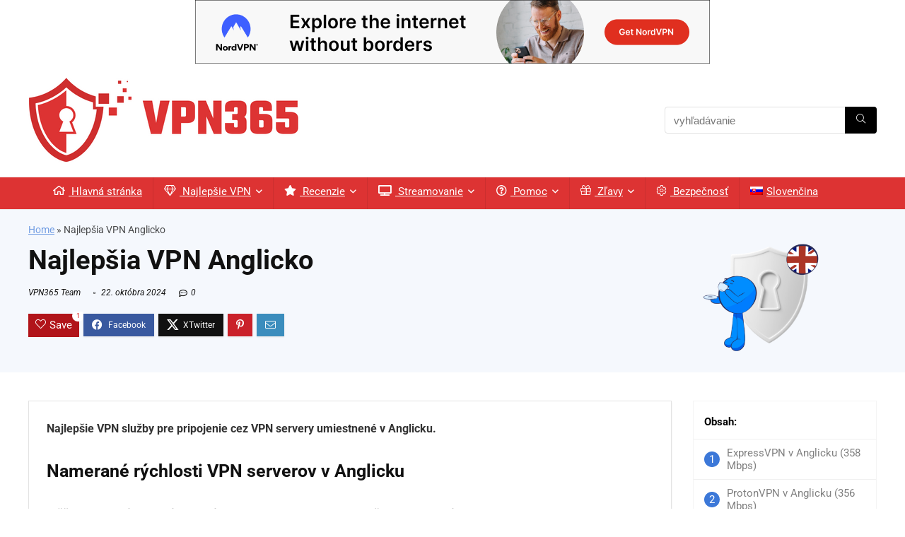

--- FILE ---
content_type: text/html; charset=UTF-8
request_url: https://www.vpn365.eu/najlepsia-vpn-anglicko/
body_size: 29302
content:
<!DOCTYPE html>
<html lang="sk-SK">
<head>
<meta charset="UTF-8" />
<meta name="viewport" content="width=device-width, initial-scale=1.0" />
<!-- feeds & pingback -->
<link rel="profile" href="http://gmpg.org/xfn/11" />
<link rel="pingback" href="https://www.vpn365.eu/xmlrpc.php" />
<meta name='robots' content='index, follow, max-image-preview:large, max-snippet:-1, max-video-preview:-1' />
<!-- This site is optimized with the Yoast SEO plugin v26.8 - https://yoast.com/product/yoast-seo-wordpress/ -->
<title>Najlepšia VPN pre Anglicko</title>
<meta name="description" content="VPN Anglicko - najlepšie VPN služby pre pripojenie cez servery v Anglicku na základe rýchlostných testov." />
<link rel="canonical" href="https://www.vpn365.eu/najlepsia-vpn-anglicko/" />
<meta property="og:locale" content="sk_SK" />
<meta property="og:type" content="article" />
<meta property="og:title" content="Najlepšia VPN pre Anglicko" />
<meta property="og:description" content="VPN Anglicko - najlepšie VPN služby pre pripojenie cez servery v Anglicku na základe rýchlostných testov." />
<meta property="og:url" content="https://www.vpn365.eu/najlepsia-vpn-anglicko/" />
<meta property="og:site_name" content="VPN 365 DNÍ V ROKU" />
<meta property="article:modified_time" content="2024-10-22T12:42:40+00:00" />
<meta property="og:image" content="https://www.vpn365.eu/wp-content/uploads/2022/09/najlepsia-vpn-anglicko.png" />
<meta property="og:image:width" content="1200" />
<meta property="og:image:height" content="1080" />
<meta property="og:image:type" content="image/png" />
<meta name="twitter:card" content="summary_large_image" />
<meta name="twitter:label1" content="Predpokladaný čas čítania" />
<meta name="twitter:data1" content="2 minúty" />
<script type="application/ld+json" class="yoast-schema-graph">{"@context":"https://schema.org","@graph":[{"@type":"WebPage","@id":"https://www.vpn365.eu/najlepsia-vpn-anglicko/","url":"https://www.vpn365.eu/najlepsia-vpn-anglicko/","name":"Najlepšia VPN pre Anglicko","isPartOf":{"@id":"https://www.vpn365.sk/#website"},"primaryImageOfPage":{"@id":"https://www.vpn365.eu/najlepsia-vpn-anglicko/#primaryimage"},"image":{"@id":"https://www.vpn365.eu/najlepsia-vpn-anglicko/#primaryimage"},"thumbnailUrl":"https://www.vpn365.eu/wp-content/uploads/2022/09/najlepsia-vpn-anglicko.png","datePublished":"2022-09-30T07:19:40+00:00","dateModified":"2024-10-22T12:42:40+00:00","description":"VPN Anglicko - najlepšie VPN služby pre pripojenie cez servery v Anglicku na základe rýchlostných testov.","breadcrumb":{"@id":"https://www.vpn365.eu/najlepsia-vpn-anglicko/#breadcrumb"},"inLanguage":"sk-SK","potentialAction":[{"@type":"ReadAction","target":["https://www.vpn365.eu/najlepsia-vpn-anglicko/"]}]},{"@type":"ImageObject","inLanguage":"sk-SK","@id":"https://www.vpn365.eu/najlepsia-vpn-anglicko/#primaryimage","url":"https://www.vpn365.eu/wp-content/uploads/2022/09/najlepsia-vpn-anglicko.png","contentUrl":"https://www.vpn365.eu/wp-content/uploads/2022/09/najlepsia-vpn-anglicko.png","width":1200,"height":1080,"caption":"Najlepsia VPN Anglicko"},{"@type":"BreadcrumbList","@id":"https://www.vpn365.eu/najlepsia-vpn-anglicko/#breadcrumb","itemListElement":[{"@type":"ListItem","position":1,"name":"Domovská stránka","item":"https://www.vpn365.eu/"},{"@type":"ListItem","position":2,"name":"Najlepšia VPN Anglicko"}]},{"@type":"WebSite","@id":"https://www.vpn365.sk/#website","url":"https://www.vpn365.sk/","name":"VPN 365 DNÍ V ROKU","description":"Anonymita a bezpečnosť na internete","publisher":{"@id":"https://www.vpn365.sk/#organization"},"potentialAction":[{"@type":"SearchAction","target":{"@type":"EntryPoint","urlTemplate":"https://www.vpn365.sk/?s={search_term_string}"},"query-input":{"@type":"PropertyValueSpecification","valueRequired":true,"valueName":"search_term_string"}}],"inLanguage":"sk-SK"},{"@type":"Organization","@id":"https://www.vpn365.sk/#organization","name":"FRAMER s.r.o.","url":"https://www.vpn365.sk/","logo":{"@type":"ImageObject","inLanguage":"sk-SK","@id":"https://www.vpn365.sk/#/schema/logo/image/","url":"https://www.vpn365.eu/wp-content/uploads/2023/01/vpn365-logo.png","contentUrl":"https://www.vpn365.eu/wp-content/uploads/2023/01/vpn365-logo.png","width":400,"height":120,"caption":"FRAMER s.r.o."},"image":{"@id":"https://www.vpn365.sk/#/schema/logo/image/"}}]}</script>
<!-- / Yoast SEO plugin. -->
<link rel="alternate" type="application/rss+xml" title="RSS kanál: VPN 365 DNÍ V ROKU &raquo;" href="https://www.vpn365.eu/feed/" />
<link rel="alternate" type="application/rss+xml" title="RSS kanál komentárov webu VPN 365 DNÍ V ROKU &raquo;" href="https://www.vpn365.eu/comments/feed/" />
<link rel="alternate" type="application/rss+xml" title="RSS kanál komentárov webu VPN 365 DNÍ V ROKU &raquo; ku článku Najlepšia VPN Anglicko" href="https://www.vpn365.eu/najlepsia-vpn-anglicko/feed/" />
<link rel="alternate" title="oEmbed (JSON)" type="application/json+oembed" href="https://www.vpn365.eu/wp-json/oembed/1.0/embed?url=https%3A%2F%2Fwww.vpn365.eu%2Fnajlepsia-vpn-anglicko%2F" />
<link rel="alternate" title="oEmbed (XML)" type="text/xml+oembed" href="https://www.vpn365.eu/wp-json/oembed/1.0/embed?url=https%3A%2F%2Fwww.vpn365.eu%2Fnajlepsia-vpn-anglicko%2F&#038;format=xml" />
<style id='wp-img-auto-sizes-contain-inline-css' type='text/css'>
img:is([sizes=auto i],[sizes^="auto," i]){contain-intrinsic-size:3000px 1500px}
/*# sourceURL=wp-img-auto-sizes-contain-inline-css */
</style>
<!-- <link rel='stylesheet' id='wp-block-library-css' href='https://www.vpn365.eu/wp-includes/css/dist/block-library/style.min.css?ver=6.9' type='text/css' media='all' /> -->
<link rel="stylesheet" type="text/css" href="//www.vpn365.eu/wp-content/cache/wpfc-minified/mbh93h9l/ha99n.css" media="all"/>
<style id='global-styles-inline-css' type='text/css'>
:root{--wp--preset--aspect-ratio--square: 1;--wp--preset--aspect-ratio--4-3: 4/3;--wp--preset--aspect-ratio--3-4: 3/4;--wp--preset--aspect-ratio--3-2: 3/2;--wp--preset--aspect-ratio--2-3: 2/3;--wp--preset--aspect-ratio--16-9: 16/9;--wp--preset--aspect-ratio--9-16: 9/16;--wp--preset--color--black: #000000;--wp--preset--color--cyan-bluish-gray: #abb8c3;--wp--preset--color--white: #ffffff;--wp--preset--color--pale-pink: #f78da7;--wp--preset--color--vivid-red: #cf2e2e;--wp--preset--color--luminous-vivid-orange: #ff6900;--wp--preset--color--luminous-vivid-amber: #fcb900;--wp--preset--color--light-green-cyan: #7bdcb5;--wp--preset--color--vivid-green-cyan: #00d084;--wp--preset--color--pale-cyan-blue: #8ed1fc;--wp--preset--color--vivid-cyan-blue: #0693e3;--wp--preset--color--vivid-purple: #9b51e0;--wp--preset--color--main: var(--rehub-main-color);--wp--preset--color--secondary: var(--rehub-sec-color);--wp--preset--color--buttonmain: var(--rehub-main-btn-bg);--wp--preset--color--cyan-grey: #abb8c3;--wp--preset--color--orange-light: #fcb900;--wp--preset--color--red: #cf2e2e;--wp--preset--color--red-bright: #f04057;--wp--preset--color--vivid-green: #00d084;--wp--preset--color--orange: #ff6900;--wp--preset--color--blue: #0693e3;--wp--preset--gradient--vivid-cyan-blue-to-vivid-purple: linear-gradient(135deg,rgb(6,147,227) 0%,rgb(155,81,224) 100%);--wp--preset--gradient--light-green-cyan-to-vivid-green-cyan: linear-gradient(135deg,rgb(122,220,180) 0%,rgb(0,208,130) 100%);--wp--preset--gradient--luminous-vivid-amber-to-luminous-vivid-orange: linear-gradient(135deg,rgb(252,185,0) 0%,rgb(255,105,0) 100%);--wp--preset--gradient--luminous-vivid-orange-to-vivid-red: linear-gradient(135deg,rgb(255,105,0) 0%,rgb(207,46,46) 100%);--wp--preset--gradient--very-light-gray-to-cyan-bluish-gray: linear-gradient(135deg,rgb(238,238,238) 0%,rgb(169,184,195) 100%);--wp--preset--gradient--cool-to-warm-spectrum: linear-gradient(135deg,rgb(74,234,220) 0%,rgb(151,120,209) 20%,rgb(207,42,186) 40%,rgb(238,44,130) 60%,rgb(251,105,98) 80%,rgb(254,248,76) 100%);--wp--preset--gradient--blush-light-purple: linear-gradient(135deg,rgb(255,206,236) 0%,rgb(152,150,240) 100%);--wp--preset--gradient--blush-bordeaux: linear-gradient(135deg,rgb(254,205,165) 0%,rgb(254,45,45) 50%,rgb(107,0,62) 100%);--wp--preset--gradient--luminous-dusk: linear-gradient(135deg,rgb(255,203,112) 0%,rgb(199,81,192) 50%,rgb(65,88,208) 100%);--wp--preset--gradient--pale-ocean: linear-gradient(135deg,rgb(255,245,203) 0%,rgb(182,227,212) 50%,rgb(51,167,181) 100%);--wp--preset--gradient--electric-grass: linear-gradient(135deg,rgb(202,248,128) 0%,rgb(113,206,126) 100%);--wp--preset--gradient--midnight: linear-gradient(135deg,rgb(2,3,129) 0%,rgb(40,116,252) 100%);--wp--preset--font-size--small: 13px;--wp--preset--font-size--medium: 20px;--wp--preset--font-size--large: 36px;--wp--preset--font-size--x-large: 42px;--wp--preset--font-family--system-font: -apple-system,BlinkMacSystemFont,"Segoe UI",Roboto,Oxygen-Sans,Ubuntu,Cantarell,"Helvetica Neue",sans-serif;--wp--preset--font-family--rh-nav-font: var(--rehub-nav-font,-apple-system,BlinkMacSystemFont,"Segoe UI",Roboto,Oxygen-Sans,Ubuntu,Cantarell,"Helvetica Neue",sans-serif);--wp--preset--font-family--rh-head-font: var(--rehub-head-font,-apple-system,BlinkMacSystemFont,"Segoe UI",Roboto,Oxygen-Sans,Ubuntu,Cantarell,"Helvetica Neue",sans-serif);--wp--preset--font-family--rh-btn-font: var(--rehub-btn-font,-apple-system,BlinkMacSystemFont,"Segoe UI",Roboto,Oxygen-Sans,Ubuntu,Cantarell,"Helvetica Neue",sans-serif);--wp--preset--font-family--rh-body-font: var(--rehub-body-font,-apple-system,BlinkMacSystemFont,"Segoe UI",Roboto,Oxygen-Sans,Ubuntu,Cantarell,"Helvetica Neue",sans-serif);--wp--preset--spacing--20: 0.44rem;--wp--preset--spacing--30: 0.67rem;--wp--preset--spacing--40: 1rem;--wp--preset--spacing--50: 1.5rem;--wp--preset--spacing--60: 2.25rem;--wp--preset--spacing--70: 3.38rem;--wp--preset--spacing--80: 5.06rem;--wp--preset--shadow--natural: 6px 6px 9px rgba(0, 0, 0, 0.2);--wp--preset--shadow--deep: 12px 12px 50px rgba(0, 0, 0, 0.4);--wp--preset--shadow--sharp: 6px 6px 0px rgba(0, 0, 0, 0.2);--wp--preset--shadow--outlined: 6px 6px 0px -3px rgb(255, 255, 255), 6px 6px rgb(0, 0, 0);--wp--preset--shadow--crisp: 6px 6px 0px rgb(0, 0, 0);}:root { --wp--style--global--content-size: 760px;--wp--style--global--wide-size: 1200px; }:where(body) { margin: 0; }.wp-site-blocks > .alignleft { float: left; margin-right: 2em; }.wp-site-blocks > .alignright { float: right; margin-left: 2em; }.wp-site-blocks > .aligncenter { justify-content: center; margin-left: auto; margin-right: auto; }:where(.is-layout-flex){gap: 0.5em;}:where(.is-layout-grid){gap: 0.5em;}.is-layout-flow > .alignleft{float: left;margin-inline-start: 0;margin-inline-end: 2em;}.is-layout-flow > .alignright{float: right;margin-inline-start: 2em;margin-inline-end: 0;}.is-layout-flow > .aligncenter{margin-left: auto !important;margin-right: auto !important;}.is-layout-constrained > .alignleft{float: left;margin-inline-start: 0;margin-inline-end: 2em;}.is-layout-constrained > .alignright{float: right;margin-inline-start: 2em;margin-inline-end: 0;}.is-layout-constrained > .aligncenter{margin-left: auto !important;margin-right: auto !important;}.is-layout-constrained > :where(:not(.alignleft):not(.alignright):not(.alignfull)){max-width: var(--wp--style--global--content-size);margin-left: auto !important;margin-right: auto !important;}.is-layout-constrained > .alignwide{max-width: var(--wp--style--global--wide-size);}body .is-layout-flex{display: flex;}.is-layout-flex{flex-wrap: wrap;align-items: center;}.is-layout-flex > :is(*, div){margin: 0;}body .is-layout-grid{display: grid;}.is-layout-grid > :is(*, div){margin: 0;}body{padding-top: 0px;padding-right: 0px;padding-bottom: 0px;padding-left: 0px;}a:where(:not(.wp-element-button)){text-decoration: none;}h1{font-size: 29px;line-height: 34px;margin-top: 10px;margin-bottom: 31px;}h2{font-size: 25px;line-height: 31px;margin-top: 10px;margin-bottom: 31px;}h3{font-size: 20px;line-height: 28px;margin-top: 10px;margin-bottom: 25px;}h4{font-size: 18px;line-height: 24px;margin-top: 10px;margin-bottom: 18px;}h5{font-size: 16px;line-height: 20px;margin-top: 10px;margin-bottom: 15px;}h6{font-size: 14px;line-height: 20px;margin-top: 0px;margin-bottom: 10px;}:root :where(.wp-element-button, .wp-block-button__link){background-color: #32373c;border-width: 0;color: #fff;font-family: inherit;font-size: inherit;font-style: inherit;font-weight: inherit;letter-spacing: inherit;line-height: inherit;padding-top: calc(0.667em + 2px);padding-right: calc(1.333em + 2px);padding-bottom: calc(0.667em + 2px);padding-left: calc(1.333em + 2px);text-decoration: none;text-transform: inherit;}.has-black-color{color: var(--wp--preset--color--black) !important;}.has-cyan-bluish-gray-color{color: var(--wp--preset--color--cyan-bluish-gray) !important;}.has-white-color{color: var(--wp--preset--color--white) !important;}.has-pale-pink-color{color: var(--wp--preset--color--pale-pink) !important;}.has-vivid-red-color{color: var(--wp--preset--color--vivid-red) !important;}.has-luminous-vivid-orange-color{color: var(--wp--preset--color--luminous-vivid-orange) !important;}.has-luminous-vivid-amber-color{color: var(--wp--preset--color--luminous-vivid-amber) !important;}.has-light-green-cyan-color{color: var(--wp--preset--color--light-green-cyan) !important;}.has-vivid-green-cyan-color{color: var(--wp--preset--color--vivid-green-cyan) !important;}.has-pale-cyan-blue-color{color: var(--wp--preset--color--pale-cyan-blue) !important;}.has-vivid-cyan-blue-color{color: var(--wp--preset--color--vivid-cyan-blue) !important;}.has-vivid-purple-color{color: var(--wp--preset--color--vivid-purple) !important;}.has-main-color{color: var(--wp--preset--color--main) !important;}.has-secondary-color{color: var(--wp--preset--color--secondary) !important;}.has-buttonmain-color{color: var(--wp--preset--color--buttonmain) !important;}.has-cyan-grey-color{color: var(--wp--preset--color--cyan-grey) !important;}.has-orange-light-color{color: var(--wp--preset--color--orange-light) !important;}.has-red-color{color: var(--wp--preset--color--red) !important;}.has-red-bright-color{color: var(--wp--preset--color--red-bright) !important;}.has-vivid-green-color{color: var(--wp--preset--color--vivid-green) !important;}.has-orange-color{color: var(--wp--preset--color--orange) !important;}.has-blue-color{color: var(--wp--preset--color--blue) !important;}.has-black-background-color{background-color: var(--wp--preset--color--black) !important;}.has-cyan-bluish-gray-background-color{background-color: var(--wp--preset--color--cyan-bluish-gray) !important;}.has-white-background-color{background-color: var(--wp--preset--color--white) !important;}.has-pale-pink-background-color{background-color: var(--wp--preset--color--pale-pink) !important;}.has-vivid-red-background-color{background-color: var(--wp--preset--color--vivid-red) !important;}.has-luminous-vivid-orange-background-color{background-color: var(--wp--preset--color--luminous-vivid-orange) !important;}.has-luminous-vivid-amber-background-color{background-color: var(--wp--preset--color--luminous-vivid-amber) !important;}.has-light-green-cyan-background-color{background-color: var(--wp--preset--color--light-green-cyan) !important;}.has-vivid-green-cyan-background-color{background-color: var(--wp--preset--color--vivid-green-cyan) !important;}.has-pale-cyan-blue-background-color{background-color: var(--wp--preset--color--pale-cyan-blue) !important;}.has-vivid-cyan-blue-background-color{background-color: var(--wp--preset--color--vivid-cyan-blue) !important;}.has-vivid-purple-background-color{background-color: var(--wp--preset--color--vivid-purple) !important;}.has-main-background-color{background-color: var(--wp--preset--color--main) !important;}.has-secondary-background-color{background-color: var(--wp--preset--color--secondary) !important;}.has-buttonmain-background-color{background-color: var(--wp--preset--color--buttonmain) !important;}.has-cyan-grey-background-color{background-color: var(--wp--preset--color--cyan-grey) !important;}.has-orange-light-background-color{background-color: var(--wp--preset--color--orange-light) !important;}.has-red-background-color{background-color: var(--wp--preset--color--red) !important;}.has-red-bright-background-color{background-color: var(--wp--preset--color--red-bright) !important;}.has-vivid-green-background-color{background-color: var(--wp--preset--color--vivid-green) !important;}.has-orange-background-color{background-color: var(--wp--preset--color--orange) !important;}.has-blue-background-color{background-color: var(--wp--preset--color--blue) !important;}.has-black-border-color{border-color: var(--wp--preset--color--black) !important;}.has-cyan-bluish-gray-border-color{border-color: var(--wp--preset--color--cyan-bluish-gray) !important;}.has-white-border-color{border-color: var(--wp--preset--color--white) !important;}.has-pale-pink-border-color{border-color: var(--wp--preset--color--pale-pink) !important;}.has-vivid-red-border-color{border-color: var(--wp--preset--color--vivid-red) !important;}.has-luminous-vivid-orange-border-color{border-color: var(--wp--preset--color--luminous-vivid-orange) !important;}.has-luminous-vivid-amber-border-color{border-color: var(--wp--preset--color--luminous-vivid-amber) !important;}.has-light-green-cyan-border-color{border-color: var(--wp--preset--color--light-green-cyan) !important;}.has-vivid-green-cyan-border-color{border-color: var(--wp--preset--color--vivid-green-cyan) !important;}.has-pale-cyan-blue-border-color{border-color: var(--wp--preset--color--pale-cyan-blue) !important;}.has-vivid-cyan-blue-border-color{border-color: var(--wp--preset--color--vivid-cyan-blue) !important;}.has-vivid-purple-border-color{border-color: var(--wp--preset--color--vivid-purple) !important;}.has-main-border-color{border-color: var(--wp--preset--color--main) !important;}.has-secondary-border-color{border-color: var(--wp--preset--color--secondary) !important;}.has-buttonmain-border-color{border-color: var(--wp--preset--color--buttonmain) !important;}.has-cyan-grey-border-color{border-color: var(--wp--preset--color--cyan-grey) !important;}.has-orange-light-border-color{border-color: var(--wp--preset--color--orange-light) !important;}.has-red-border-color{border-color: var(--wp--preset--color--red) !important;}.has-red-bright-border-color{border-color: var(--wp--preset--color--red-bright) !important;}.has-vivid-green-border-color{border-color: var(--wp--preset--color--vivid-green) !important;}.has-orange-border-color{border-color: var(--wp--preset--color--orange) !important;}.has-blue-border-color{border-color: var(--wp--preset--color--blue) !important;}.has-vivid-cyan-blue-to-vivid-purple-gradient-background{background: var(--wp--preset--gradient--vivid-cyan-blue-to-vivid-purple) !important;}.has-light-green-cyan-to-vivid-green-cyan-gradient-background{background: var(--wp--preset--gradient--light-green-cyan-to-vivid-green-cyan) !important;}.has-luminous-vivid-amber-to-luminous-vivid-orange-gradient-background{background: var(--wp--preset--gradient--luminous-vivid-amber-to-luminous-vivid-orange) !important;}.has-luminous-vivid-orange-to-vivid-red-gradient-background{background: var(--wp--preset--gradient--luminous-vivid-orange-to-vivid-red) !important;}.has-very-light-gray-to-cyan-bluish-gray-gradient-background{background: var(--wp--preset--gradient--very-light-gray-to-cyan-bluish-gray) !important;}.has-cool-to-warm-spectrum-gradient-background{background: var(--wp--preset--gradient--cool-to-warm-spectrum) !important;}.has-blush-light-purple-gradient-background{background: var(--wp--preset--gradient--blush-light-purple) !important;}.has-blush-bordeaux-gradient-background{background: var(--wp--preset--gradient--blush-bordeaux) !important;}.has-luminous-dusk-gradient-background{background: var(--wp--preset--gradient--luminous-dusk) !important;}.has-pale-ocean-gradient-background{background: var(--wp--preset--gradient--pale-ocean) !important;}.has-electric-grass-gradient-background{background: var(--wp--preset--gradient--electric-grass) !important;}.has-midnight-gradient-background{background: var(--wp--preset--gradient--midnight) !important;}.has-small-font-size{font-size: var(--wp--preset--font-size--small) !important;}.has-medium-font-size{font-size: var(--wp--preset--font-size--medium) !important;}.has-large-font-size{font-size: var(--wp--preset--font-size--large) !important;}.has-x-large-font-size{font-size: var(--wp--preset--font-size--x-large) !important;}.has-system-font-font-family{font-family: var(--wp--preset--font-family--system-font) !important;}.has-rh-nav-font-font-family{font-family: var(--wp--preset--font-family--rh-nav-font) !important;}.has-rh-head-font-font-family{font-family: var(--wp--preset--font-family--rh-head-font) !important;}.has-rh-btn-font-font-family{font-family: var(--wp--preset--font-family--rh-btn-font) !important;}.has-rh-body-font-font-family{font-family: var(--wp--preset--font-family--rh-body-font) !important;}
:where(.wp-block-post-template.is-layout-flex){gap: 1.25em;}:where(.wp-block-post-template.is-layout-grid){gap: 1.25em;}
:where(.wp-block-term-template.is-layout-flex){gap: 1.25em;}:where(.wp-block-term-template.is-layout-grid){gap: 1.25em;}
:where(.wp-block-columns.is-layout-flex){gap: 2em;}:where(.wp-block-columns.is-layout-grid){gap: 2em;}
:root :where(.wp-block-pullquote){font-size: 1.5em;line-height: 1.6;}
:root :where(.wp-block-post-title){margin-top: 4px;margin-right: 0;margin-bottom: 15px;margin-left: 0;}
:root :where(.wp-block-image){margin-top: 0px;margin-bottom: 31px;}
:root :where(.wp-block-media-text){margin-top: 0px;margin-bottom: 31px;}
:root :where(.wp-block-post-content){font-size: 16px;line-height: 28px;}
/*# sourceURL=global-styles-inline-css */
</style>
<!-- <link rel='stylesheet' id='wpml-legacy-horizontal-list-0-css' href='https://www.vpn365.eu/wp-content/plugins/sitepress-multilingual-cms/templates/language-switchers/legacy-list-horizontal/style.min.css?ver=1' type='text/css' media='all' /> -->
<link rel="stylesheet" type="text/css" href="//www.vpn365.eu/wp-content/cache/wpfc-minified/6l2po2tg/ha99n.css" media="all"/>
<style id='wpml-legacy-horizontal-list-0-inline-css' type='text/css'>
.wpml-ls-statics-footer a, .wpml-ls-statics-footer .wpml-ls-sub-menu a, .wpml-ls-statics-footer .wpml-ls-sub-menu a:link, .wpml-ls-statics-footer li:not(.wpml-ls-current-language) .wpml-ls-link, .wpml-ls-statics-footer li:not(.wpml-ls-current-language) .wpml-ls-link:link {color:#444444;background-color:#ffffff;}.wpml-ls-statics-footer .wpml-ls-sub-menu a:hover,.wpml-ls-statics-footer .wpml-ls-sub-menu a:focus, .wpml-ls-statics-footer .wpml-ls-sub-menu a:link:hover, .wpml-ls-statics-footer .wpml-ls-sub-menu a:link:focus {color:#000000;background-color:#eeeeee;}.wpml-ls-statics-footer .wpml-ls-current-language > a {color:#444444;background-color:#ffffff;}.wpml-ls-statics-footer .wpml-ls-current-language:hover>a, .wpml-ls-statics-footer .wpml-ls-current-language>a:focus {color:#000000;background-color:#eeeeee;}
/*# sourceURL=wpml-legacy-horizontal-list-0-inline-css */
</style>
<!-- <link rel='stylesheet' id='wpml-menu-item-0-css' href='https://www.vpn365.eu/wp-content/plugins/sitepress-multilingual-cms/templates/language-switchers/menu-item/style.min.css?ver=1' type='text/css' media='all' /> -->
<link rel="stylesheet" type="text/css" href="//www.vpn365.eu/wp-content/cache/wpfc-minified/7xxdi2k8/ha99n.css" media="all"/>
<style id='wpml-menu-item-0-inline-css' type='text/css'>
.wpml-ls-native {padding-left:5px;}
/*# sourceURL=wpml-menu-item-0-inline-css */
</style>
<!-- <link rel='stylesheet' id='rhstyle-css' href='https://www.vpn365.eu/wp-content/themes/rehub-theme/style.css?ver=19.9.9.4' type='text/css' media='all' /> -->
<!-- <link rel='stylesheet' id='rehubicons-css' href='https://www.vpn365.eu/wp-content/themes/rehub-theme/iconstyle.css?ver=19.9.9.4' type='text/css' media='all' /> -->
<!-- <link rel='stylesheet' id='rhelementor-css' href='https://www.vpn365.eu/wp-content/themes/rehub-theme/css/elementor.css?ver=1.0' type='text/css' media='all' /> -->
<link rel="stylesheet" type="text/css" href="//www.vpn365.eu/wp-content/cache/wpfc-minified/fpuv29gx/hcwnh.css" media="all"/>
<script src='//www.vpn365.eu/wp-content/cache/wpfc-minified/kc7uchna/ha99n.js' type="text/javascript"></script>
<!-- <script type="text/javascript" src="https://www.vpn365.eu/wp-includes/js/jquery/jquery.min.js?ver=3.7.1" id="jquery-core-js"></script> -->
<!-- <script type="text/javascript" src="https://www.vpn365.eu/wp-includes/js/jquery/jquery-migrate.min.js?ver=3.4.1" id="jquery-migrate-js"></script> -->
<script type="text/javascript" id="wpml-cookie-js-extra">
/* <![CDATA[ */
var wpml_cookies = {"wp-wpml_current_language":{"value":"sk","expires":1,"path":"/"}};
var wpml_cookies = {"wp-wpml_current_language":{"value":"sk","expires":1,"path":"/"}};
//# sourceURL=wpml-cookie-js-extra
/* ]]> */
</script>
<script src='//www.vpn365.eu/wp-content/cache/wpfc-minified/fooomh7f/ha99n.js' type="text/javascript"></script>
<!-- <script type="text/javascript" src="https://www.vpn365.eu/wp-content/plugins/sitepress-multilingual-cms/res/js/cookies/language-cookie.js?ver=486900" id="wpml-cookie-js" defer="defer" data-wp-strategy="defer"></script> -->
<link rel="https://api.w.org/" href="https://www.vpn365.eu/wp-json/" /><link rel="alternate" title="JSON" type="application/json" href="https://www.vpn365.eu/wp-json/wp/v2/pages/10002680" /><link rel="EditURI" type="application/rsd+xml" title="RSD" href="https://www.vpn365.eu/xmlrpc.php?rsd" />
<meta name="generator" content="WordPress 6.9" />
<link rel='shortlink' href='https://www.vpn365.eu/?p=10002680' />
<meta name="generator" content="WPML ver:4.8.6 stt:9,37,1,4,3,13,23,27,40,45,10,2,53;" />
<link rel="preload" href="https://wct-2.com/wct.js" as="script"><script type="text/javascript" data-ezscrex="false" async>(function(w, c, t, u) {
w._wct = w._wct || {}; w._wct = u;
var s = c.createElement(t);
s.type = 'text/javascript'; s.async = true; s.src = 'https://wct-2.com/wct.js';
var r = c.getElementsByTagName(t)[0];
r.parentNode.insertBefore(s, r);
}(window, document, 'script', {
'uid' : 'tt0eHK',
'redirect_through' : 'https://www.vpn365.eu/go',
'proxy' : 'https://wct-2.com'
}));</script><link rel="preload" href="https://www.vpn365.eu/wp-content/themes/rehub-theme/fonts/rhicons.woff2?3oibrk" as="font" type="font/woff2" crossorigin="crossorigin"><style type="text/css"> @media (min-width:1025px){header .logo-section{padding:20px 0;}}nav.top_menu > ul > li > a{padding:11px 15px 15px 15px;font-size:17px}nav.top_menu > ul > li > a{font-size:15px}nav.top_menu > ul > li > a{font-weight:normal;}header .main-nav,.main-nav.dark_style,.header_one_row .main-nav{background:none repeat scroll 0 0 #dd3333!important;box-shadow:none;}.main-nav{border-bottom:none;border-top:none;}.dl-menuwrapper .dl-menu{margin:0 !important}nav.top_menu > ul > li > a{color:#ffffff !important;}nav.top_menu > ul > li > a:hover{box-shadow:none;}.responsive_nav_wrap .user-ava-intop:after,.dl-menuwrapper button i,.responsive_nav_wrap .rh-header-icon{color:#ffffff !important;}.dl-menuwrapper button svg line{stroke:#ffffff !important;} .widget .title:after{border-bottom:2px solid #3c78d8;}.rehub-main-color-border,nav.top_menu > ul > li.vertical-menu.border-main-color .sub-menu,.rh-main-bg-hover:hover,.wp-block-quote,ul.def_btn_link_tabs li.active a,.wp-block-pullquote{border-color:#3c78d8;}.wpsm_promobox.rehub_promobox{border-left-color:#3c78d8!important;}.color_link{color:#3c78d8 !important;}.featured_slider:hover .score,article.post .wpsm_toplist_heading:before{border-color:#3c78d8;}.btn_more:hover,.tw-pagination .current{border:1px solid #3c78d8;color:#fff}.rehub_woo_review .rehub_woo_tabs_menu li.current{border-top:3px solid #3c78d8;}.gallery-pics .gp-overlay{box-shadow:0 0 0 4px #3c78d8 inset;}.post .rehub_woo_tabs_menu li.current,.woocommerce div.product .woocommerce-tabs ul.tabs li.active{border-top:2px solid #3c78d8;}.rething_item a.cat{border-bottom-color:#3c78d8}nav.top_menu ul li ul.sub-menu{border-bottom:2px solid #3c78d8;}.widget.deal_daywoo,.elementor-widget-wpsm_woofeatured .deal_daywoo{border:3px solid #3c78d8;padding:20px;background:#fff;}.deal_daywoo .wpsm-bar-bar{background-color:#3c78d8 !important} #buddypress div.item-list-tabs ul li.selected a span,#buddypress div.item-list-tabs ul li.current a span,#buddypress div.item-list-tabs ul li a span,.user-profile-div .user-menu-tab > li.active > a,.user-profile-div .user-menu-tab > li.active > a:focus,.user-profile-div .user-menu-tab > li.active > a:hover,.news_in_thumb:hover a.rh-label-string,.news_out_thumb:hover a.rh-label-string,.col-feat-grid:hover a.rh-label-string,.carousel-style-deal .re_carousel .controls,.re_carousel .controls:hover,.openedprevnext .postNavigation .postnavprev,.postNavigation .postnavprev:hover,.top_chart_pagination a.selected,.flex-control-paging li a.flex-active,.flex-control-paging li a:hover,.btn_more:hover,body .tabs-menu li:hover,body .tabs-menu li.current,.featured_slider:hover .score,#bbp_user_edit_submit,.bbp-topic-pagination a,.bbp-topic-pagination a,.custom-checkbox label.checked:after,.slider_post .caption,ul.postpagination li.active a,ul.postpagination li:hover a,ul.postpagination li a:focus,.top_theme h5 strong,.re_carousel .text:after,#topcontrol:hover,.main_slider .flex-overlay:hover a.read-more,.rehub_chimp #mc_embed_signup input#mc-embedded-subscribe,#rank_1.rank_count,#toplistmenu > ul li:before,.rehub_chimp:before,.wpsm-members > strong:first-child,.r_catbox_btn,.wpcf7 .wpcf7-submit,.wpsm_pretty_hover li:hover,.wpsm_pretty_hover li.current,.rehub-main-color-bg,.togglegreedybtn:after,.rh-bg-hover-color:hover a.rh-label-string,.rh-main-bg-hover:hover,.rh_wrapper_video_playlist .rh_video_currently_playing,.rh_wrapper_video_playlist .rh_video_currently_playing.rh_click_video:hover,.rtmedia-list-item .rtmedia-album-media-count,.tw-pagination .current,.dokan-dashboard .dokan-dash-sidebar ul.dokan-dashboard-menu li.active,.dokan-dashboard .dokan-dash-sidebar ul.dokan-dashboard-menu li:hover,.dokan-dashboard .dokan-dash-sidebar ul.dokan-dashboard-menu li.dokan-common-links a:hover,#ywqa-submit-question,.woocommerce .widget_price_filter .ui-slider .ui-slider-range,.rh-hov-bor-line > a:after,nav.top_menu > ul:not(.off-canvas) > li > a:after,.rh-border-line:after,.wpsm-table.wpsm-table-main-color table tr th,.rh-hov-bg-main-slide:before,.rh-hov-bg-main-slidecol .col_item:before,.mvx-tablink.active::before{background:#3c78d8;}@media (max-width:767px){.postNavigation .postnavprev{background:#3c78d8;}}.rh-main-bg-hover:hover,.rh-main-bg-hover:hover .whitehovered,.user-profile-div .user-menu-tab > li.active > a{color:#fff !important} a,.carousel-style-deal .deal-item .priced_block .price_count ins,nav.top_menu ul li.menu-item-has-children ul li.menu-item-has-children > a:before,.flexslider .fa-pulse,.footer-bottom .widget .f_menu li a:hover,.comment_form h3 a,.bbp-body li.bbp-forum-info > a:hover,.bbp-body li.bbp-topic-title > a:hover,#subscription-toggle a:before,#favorite-toggle a:before,.aff_offer_links .aff_name a,.rh-deal-price,.commentlist .comment-content small a,.related_articles .title_cat_related a,article em.emph,.campare_table table.one td strong.red,.sidebar .tabs-item .detail p a,.footer-bottom .widget .title span,footer p a,.welcome-frase strong,article.post .wpsm_toplist_heading:before,.post a.color_link,.categoriesbox:hover h3 a:after,.bbp-body li.bbp-forum-info > a,.bbp-body li.bbp-topic-title > a,.widget .title i,.woocommerce-MyAccount-navigation ul li.is-active a,.category-vendormenu li.current a,.deal_daywoo .title,.rehub-main-color,.wpsm_pretty_colored ul li.current a,.wpsm_pretty_colored ul li.current,.rh-heading-hover-color:hover h2 a,.rh-heading-hover-color:hover h3 a,.rh-heading-hover-color:hover h4 a,.rh-heading-hover-color:hover h5 a,.rh-heading-hover-color:hover h3,.rh-heading-hover-color:hover h2,.rh-heading-hover-color:hover h4,.rh-heading-hover-color:hover h5,.rh-heading-hover-color:hover .rh-heading-hover-item a,.rh-heading-icon:before,.widget_layered_nav ul li.chosen a:before,.wp-block-quote.is-style-large p,ul.page-numbers li span.current,ul.page-numbers li a:hover,ul.page-numbers li.active a,.page-link > span:not(.page-link-title),blockquote:not(.wp-block-quote) p,span.re_filtersort_btn:hover,span.active.re_filtersort_btn,.deal_daywoo .price,div.sortingloading:after{color:#3c78d8;} .page-link > span:not(.page-link-title),.widget.widget_affegg_widget .title,.widget.top_offers .title,.widget.cegg_widget_products .title,header .header_first_style .search form.search-form [type="submit"],header .header_eight_style .search form.search-form [type="submit"],.filter_home_pick span.active,.filter_home_pick span:hover,.filter_product_pick span.active,.filter_product_pick span:hover,.rh_tab_links a.active,.rh_tab_links a:hover,.wcv-navigation ul.menu li.active,.wcv-navigation ul.menu li:hover a,form.search-form [type="submit"],.rehub-sec-color-bg,input#ywqa-submit-question,input#ywqa-send-answer,.woocommerce button.button.alt,.tabsajax span.active.re_filtersort_btn,.wpsm-table.wpsm-table-sec-color table tr th,.rh-slider-arrow,.rh-hov-bg-sec-slide:before,.rh-hov-bg-sec-slidecol .col_item:before{background:#000000 !important;color:#fff !important;outline:0}.widget.widget_affegg_widget .title:after,.widget.top_offers .title:after,.widget.cegg_widget_products .title:after{border-top-color:#000000 !important;}.page-link > span:not(.page-link-title){border:1px solid #000000;}.page-link > span:not(.page-link-title),.header_first_style .search form.search-form [type="submit"] i{color:#fff !important;}.rh_tab_links a.active,.rh_tab_links a:hover,.rehub-sec-color-border,nav.top_menu > ul > li.vertical-menu.border-sec-color > .sub-menu,body .rh-slider-thumbs-item--active{border-color:#000000}.rh_wrapper_video_playlist .rh_video_currently_playing,.rh_wrapper_video_playlist .rh_video_currently_playing.rh_click_video:hover{background-color:#000000;box-shadow:1200px 0 0 #000000 inset;}.rehub-sec-color{color:#000000} form.search-form input[type="text"]{border-radius:4px}.news .priced_block .price_count,.blog_string .priced_block .price_count,.main_slider .price_count{margin-right:5px}.right_aff .priced_block .btn_offer_block,.right_aff .priced_block .price_count{border-radius:0 !important}form.search-form.product-search-form input[type="text"]{border-radius:4px 0 0 4px;}form.search-form [type="submit"]{border-radius:0 4px 4px 0;}.rtl form.search-form.product-search-form input[type="text"]{border-radius:0 4px 4px 0;}.rtl form.search-form [type="submit"]{border-radius:4px 0 0 4px;}.price_count,.rehub_offer_coupon,#buddypress .dir-search input[type=text],.gmw-form-wrapper input[type=text],.gmw-form-wrapper select,#buddypress a.button,.btn_more,#main_header .wpsm-button,#rh-header-cover-image .wpsm-button,#wcvendor_image_bg .wpsm-button,input[type="text"],textarea,input[type="tel"],input[type="password"],input[type="email"],input[type="url"],input[type="number"],.def_btn,input[type="submit"],input[type="button"],input[type="reset"],.rh_offer_list .offer_thumb .deal_img_wrap,.grid_onsale,.rehub-main-smooth,.re_filter_instore span.re_filtersort_btn:hover,.re_filter_instore span.active.re_filtersort_btn,#buddypress .standard-form input[type=text],#buddypress .standard-form textarea,.blacklabelprice{border-radius:4px}.news-community,.woocommerce .products.grid_woo .product,.rehub_chimp #mc_embed_signup input.email,#mc_embed_signup input#mc-embedded-subscribe,.rh_offer_list,.woo-tax-logo,#buddypress div.item-list-tabs ul li a,#buddypress form#whats-new-form,#buddypress div#invite-list,#buddypress #send-reply div.message-box,.rehub-sec-smooth,.rate-bar-bar,.rate-bar,#wcfm-main-contentainer #wcfm-content,.wcfm_welcomebox_header{border-radius:5px}#rhSplashSearch form.search-form input[type="text"],#rhSplashSearch form.search-form [type="submit"]{border-radius:0 !important} .woocommerce .woo-button-area .masked_coupon,.woocommerce a.woo_loop_btn,.woocommerce .button.checkout,.woocommerce input.button.alt,.woocommerce a.add_to_cart_button:not(.flat-woo-btn),.woocommerce-page a.add_to_cart_button:not(.flat-woo-btn),.woocommerce .single_add_to_cart_button,.woocommerce div.product form.cart .button,.woocommerce .checkout-button.button,.priced_block .btn_offer_block,.priced_block .button,.rh-deal-compact-btn,input.mdf_button,#buddypress input[type="submit"],#buddypress input[type="button"],#buddypress input[type="reset"],#buddypress button.submit,.wpsm-button.rehub_main_btn,.wcv-grid a.button,input.gmw-submit,#ws-plugin--s2member-profile-submit,#rtmedia_create_new_album,input[type="submit"].dokan-btn-theme,a.dokan-btn-theme,.dokan-btn-theme,#wcfm_membership_container a.wcfm_submit_button,.woocommerce button.button,.rehub-main-btn-bg,.woocommerce #payment #place_order,.wc-block-grid__product-add-to-cart.wp-block-button .wp-block-button__link{background:none #de1414 !important;color:#ffffff !important;fill:#ffffff !important;border:none !important;text-decoration:none !important;outline:0;box-shadow:-1px 6px 19px rgba(222,20,20,0.2) !important;border-radius:4px !important;}.rehub-main-btn-bg > a{color:#ffffff !important;}.woocommerce a.woo_loop_btn:hover,.woocommerce .button.checkout:hover,.woocommerce input.button.alt:hover,.woocommerce a.add_to_cart_button:not(.flat-woo-btn):hover,.woocommerce-page a.add_to_cart_button:not(.flat-woo-btn):hover,.woocommerce a.single_add_to_cart_button:hover,.woocommerce-page a.single_add_to_cart_button:hover,.woocommerce div.product form.cart .button:hover,.woocommerce-page div.product form.cart .button:hover,.woocommerce .checkout-button.button:hover,.priced_block .btn_offer_block:hover,.wpsm-button.rehub_main_btn:hover,#buddypress input[type="submit"]:hover,#buddypress input[type="button"]:hover,#buddypress input[type="reset"]:hover,#buddypress button.submit:hover,.small_post .btn:hover,.ap-pro-form-field-wrapper input[type="submit"]:hover,.wcv-grid a.button:hover,#ws-plugin--s2member-profile-submit:hover,.rething_button .btn_more:hover,#wcfm_membership_container a.wcfm_submit_button:hover,.woocommerce #payment #place_order:hover,.woocommerce button.button:hover,.rehub-main-btn-bg:hover,.rehub-main-btn-bg:hover > a,.wc-block-grid__product-add-to-cart.wp-block-button .wp-block-button__link:hover{background:none #de1414 !important;color:#ffffff !important;border-color:transparent;box-shadow:-1px 6px 13px rgba(222,20,20,0.4) !important;}.rehub_offer_coupon:hover{border:1px dashed #de1414;}.rehub_offer_coupon:hover i.far,.rehub_offer_coupon:hover i.fal,.rehub_offer_coupon:hover i.fas{color:#de1414}.re_thing_btn .rehub_offer_coupon.not_masked_coupon:hover{color:#de1414 !important}.woocommerce a.woo_loop_btn:active,.woocommerce .button.checkout:active,.woocommerce .button.alt:active,.woocommerce a.add_to_cart_button:not(.flat-woo-btn):active,.woocommerce-page a.add_to_cart_button:not(.flat-woo-btn):active,.woocommerce a.single_add_to_cart_button:active,.woocommerce-page a.single_add_to_cart_button:active,.woocommerce div.product form.cart .button:active,.woocommerce-page div.product form.cart .button:active,.woocommerce .checkout-button.button:active,.wpsm-button.rehub_main_btn:active,#buddypress input[type="submit"]:active,#buddypress input[type="button"]:active,#buddypress input[type="reset"]:active,#buddypress button.submit:active,.ap-pro-form-field-wrapper input[type="submit"]:active,.wcv-grid a.button:active,#ws-plugin--s2member-profile-submit:active,.woocommerce #payment #place_order:active,input[type="submit"].dokan-btn-theme:active,a.dokan-btn-theme:active,.dokan-btn-theme:active,.woocommerce button.button:active,.rehub-main-btn-bg:active,.wc-block-grid__product-add-to-cart.wp-block-button .wp-block-button__link:active{background:none #de1414 !important;box-shadow:0 1px 0 #999 !important;top:2px;color:#ffffff !important;}.rehub_btn_color,.rehub_chimp_flat #mc_embed_signup input#mc-embedded-subscribe{background-color:#de1414;border:1px solid #de1414;color:#ffffff;text-shadow:none}.rehub_btn_color:hover{color:#ffffff;background-color:#de1414;border:1px solid #de1414;}.rething_button .btn_more{border:1px solid #de1414;color:#de1414;}.rething_button .priced_block.block_btnblock .price_count{color:#de1414;font-weight:normal;}.widget_merchant_list .buttons_col{background-color:#de1414 !important;}.widget_merchant_list .buttons_col a{color:#ffffff !important;}.rehub-svg-btn-fill svg{fill:#de1414;}.rehub-svg-btn-stroke svg{stroke:#de1414;}@media (max-width:767px){#float-panel-woo-area{border-top:1px solid #de1414}}:root{--rehub-main-color:#3c78d8;--rehub-sec-color:#000000;--rehub-main-btn-bg:#de1414;--rehub-link-color:#3c78d8;}.re-line-badge.badge_1,.re-ribbon-badge.badge_1 span{background:#3460b2;}.re-line-badge.re-line-table-badge.badge_1:before{border-top-color:#3460b2}.re-line-badge.re-line-table-badge.badge_1:after{border-bottom-color:#3460b2}.re-line-badge.badge_2,.re-ribbon-badge.badge_2 span{background:#3460b2;}.re-line-badge.re-line-table-badge.badge_2:before{border-top-color:#3460b2}.re-line-badge.re-line-table-badge.badge_2:after{border-bottom-color:#3460b2}.re-line-badge.badge_3,.re-ribbon-badge.badge_3 span{background:#3460b2;}.re-line-badge.re-line-table-badge.badge_3:before{border-top-color:#3460b2}.re-line-badge.re-line-table-badge.badge_3:after{border-bottom-color:#3460b2}.re-line-badge.badge_4,.re-ribbon-badge.badge_4 span{background:#3460b2;}.re-line-badge.re-line-table-badge.badge_4:before{border-top-color:#3460b2}.re-line-badge.re-line-table-badge.badge_4:after{border-bottom-color:#3460b2}</style><style>nav.top_menu > ul > li > a:hover {text-decoration: none !important;}
.text_in_thumb h2 a {background-color:#899499;}</style><!-- Default Consent Mode config -->
<script>
window.dataLayer = window.dataLayer || [];
function gtag(){dataLayer.push(arguments);}
gtag('consent', 'default', {
'ad_storage': 'granted',
'analytics_storage': 'granted',
'functionality_storage': 'granted',
'personalization_storage': 'granted',
'security_storage': 'granted',
'ad_user_data': 'granted',
'ad_personalization': 'granted',
'wait_for_update': 1500
});
gtag('consent', 'default', {
'region': ['AT', 'BE', 'BG', 'HR', 'CY', 'CZ', 'DK', 'EE', 'FI', 'FR', 'DE', 'GR', 'HU', 'IS', 'IE', 'IT', 'LV', 'LI', 'LT', 'LU', 'MT', 'NL', 'NO', 'PL', 'PT', 'RO', 'SK', 'SI', 'ES', 'SE', 'GB', 'CH'],
'ad_storage': 'denied',
'analytics_storage': 'denied',
'functionality_storage': 'denied',
'personalization_storage': 'denied',
'security_storage': 'denied',
'ad_user_data': 'denied',
'ad_personalization': 'denied',
'wait_for_update': 1500
});
gtag('set', 'ads_data_redaction', true);
gtag('set', 'url_passthrough', false);
(function(){
const s={adStorage:{storageName:"ad_storage",serialNumber:0},analyticsStorage:{storageName:"analytics_storage",serialNumber:1},functionalityStorage:{storageName:"functionality_storage",serialNumber:2},personalizationStorage:{storageName:"personalization_storage",serialNumber:3},securityStorage:{storageName:"security_storage",serialNumber:4},adUserData:{storageName:"ad_user_data",serialNumber:5},adPersonalization:{storageName:"ad_personalization",serialNumber:6}};let c=localStorage.getItem("__lxG__consent__v2");if(c){c=JSON.parse(c);if(c&&c.cls_val)c=c.cls_val;if(c)c=c.split("|");if(c&&c.length&&typeof c[14]!==undefined){c=c[14].split("").map(e=>e-0);if(c.length){let t={};Object.values(s).sort((e,t)=>e.serialNumber-t.serialNumber).forEach(e=>{t[e.storageName]=c[e.serialNumber]?"granted":"denied"});gtag("consent","update",t)}}}
if(Math.random() < 0.05) {if (window.dataLayer && (window.dataLayer.some(e => e[0] === 'js' && e[1] instanceof Date) || window.dataLayer.some(e => e['event'] === 'gtm.js' && e['gtm.start'] == true ))) {document.head.appendChild(document.createElement('img')).src = "//clickiocdn.com/utr/gtag/?sid=241222";}}
})();
</script>
<!-- Clickio Consent Main tag -->
<script async type="text/javascript" src="//clickiocmp.com/t/consent_241222.js"></script>
<!-- Google tag (gtag.js) -->
<script async src="https://www.googletagmanager.com/gtag/js?id=G-NG9B736KZR"></script>
<script>
window.dataLayer = window.dataLayer || [];
function gtag(){dataLayer.push(arguments);}
gtag('js', new Date());
gtag('config', 'G-NG9B736KZR');
</script><meta name="generator" content="Elementor 3.34.2; features: additional_custom_breakpoints; settings: css_print_method-external, google_font-enabled, font_display-auto">
<style>
.e-con.e-parent:nth-of-type(n+4):not(.e-lazyloaded):not(.e-no-lazyload),
.e-con.e-parent:nth-of-type(n+4):not(.e-lazyloaded):not(.e-no-lazyload) * {
background-image: none !important;
}
@media screen and (max-height: 1024px) {
.e-con.e-parent:nth-of-type(n+3):not(.e-lazyloaded):not(.e-no-lazyload),
.e-con.e-parent:nth-of-type(n+3):not(.e-lazyloaded):not(.e-no-lazyload) * {
background-image: none !important;
}
}
@media screen and (max-height: 640px) {
.e-con.e-parent:nth-of-type(n+2):not(.e-lazyloaded):not(.e-no-lazyload),
.e-con.e-parent:nth-of-type(n+2):not(.e-lazyloaded):not(.e-no-lazyload) * {
background-image: none !important;
}
}
</style>
<noscript><style>.lazyload[data-src]{display:none !important;}</style></noscript><style>.lazyload{background-image:none !important;}.lazyload:before{background-image:none !important;}</style><link rel="icon" href="https://www.vpn365.eu/wp-content/uploads/2021/03/vpnochranask-favicon-150x150.png" sizes="32x32" />
<link rel="icon" href="https://www.vpn365.eu/wp-content/uploads/2021/03/vpnochranask-favicon-293x293.png" sizes="192x192" />
<link rel="apple-touch-icon" href="https://www.vpn365.eu/wp-content/uploads/2021/03/vpnochranask-favicon-293x293.png" />
<meta name="msapplication-TileImage" content="https://www.vpn365.eu/wp-content/uploads/2021/03/vpnochranask-favicon-293x293.png" />
<style type="text/css" id="wp-custom-css">
.percentage {display:block;}
.percentage:after {content:''}
.sidecontents a {text-decoration: none;}		</style>
</head>
<body class="wp-singular page-template page-template-template-gutencon page-template-template-gutencon-php page page-id-10002680 wp-custom-logo wp-embed-responsive wp-theme-rehub-theme elementor-default elementor-kit-10001455">
<div class="megatop_wrap">
<div class="mediad megatop_mediad floatnone text-center flowhidden">
<a href="https://www.vpn365.eu/nordvpn" target="_blank"><img src="[data-uri]" alt="NordVPN Najlepsia VPN" data-src="https://www.vpn365.eu/wp-content/uploads/2025/07/nordvpn-najlepsia-vpn.png" decoding="async" class="lazyload" data-eio-rwidth="728" data-eio-rheight="90" /><noscript><img src="https://www.vpn365.eu/wp-content/uploads/2025/07/nordvpn-najlepsia-vpn.png" alt="NordVPN Najlepsia VPN" data-eio="l" /></noscript></a>		</div>
</div>
<div class="wp-block-group is-layout-flow wp-block-group-is-layout-flow"></div>
<!-- Outer Start -->
<div class="rh-outer-wrap">
<div id="top_ankor"></div>
<!-- HEADER -->
<header id="main_header" class="white_style width-100p position-relative">
<div class="header_wrap">
<!-- Logo section -->
<div class="logo_section_wrap hideontablet">
<div class="rh-container">
<div class="logo-section rh-flex-center-align tabletblockdisplay header_first_style clearfix">
<div class="logo">
<a href="https://www.vpn365.eu" class="logo_image"><img src="[data-uri]" alt="VPN 365 DNÍ V ROKU" height="120" width="400" data-src="https://www.vpn365.eu/wp-content/uploads/2023/01/vpn365-logo.png" decoding="async" class="lazyload" data-eio-rwidth="400" data-eio-rheight="120" /><noscript><img src="https://www.vpn365.eu/wp-content/uploads/2023/01/vpn365-logo.png" alt="VPN 365 DNÍ V ROKU" height="120" width="400" data-eio="l" /></noscript></a>
</div>                       
<div class="search head_search position-relative rh-flex-right-align"><form  role="search" method="get" class="search-form" action="https://www.vpn365.eu/">
<input type="text" name="s" placeholder="vyhľadávanie"  data-posttype="post">
<button type="submit" class="btnsearch hideonmobile" aria-label="vyhľadávanie"><i class="rhicon rhi-search"></i></button>
</form>
</div>                       
</div>
</div>
</div>
<!-- /Logo section -->  
<!-- Main Navigation -->
<div class="search-form-inheader main-nav rh-stickme white_style">  
<div class="rh-container rh-flex-center-align logo_insticky_enabled"> 
<a href="https://www.vpn365.eu" class="logo_image_insticky"><img src="[data-uri]" alt="VPN 365 DNÍ V ROKU" data-src="https://www.vpn365.eu/wp-content/uploads/2022/09/vpn365sk-mobile-logo-white.png" decoding="async" class="lazyload" data-eio-rwidth="133" data-eio-rheight="40" /><noscript><img src="https://www.vpn365.eu/wp-content/uploads/2022/09/vpn365sk-mobile-logo-white.png" alt="VPN 365 DNÍ V ROKU" data-eio="l" /></noscript></a>    
<nav class="top_menu"><ul id="menu-mainmenu" class="menu"><li id="menu-item-10001839" class="menu-item menu-item-type-post_type menu-item-object-page menu-item-home"><a href="https://www.vpn365.eu/"><i class="rhicon rhi-home"></i> Hlavná stránka</a></li>
<li id="menu-item-10002788" class="rh-megamenu menu-item menu-item-type-custom menu-item-object-custom menu-item-has-children"><a title="Najlepšie VPN služby na trhu" href="#"><i class="rhicon rhi-gem"></i> Najlepšie VPN</a>
<ul class="sub-menu">
<li id="menu-item-10002787" class="menu-item menu-item-type-custom menu-item-object-custom"><style>.elementor-10002769 .elementor-element.elementor-element-2868add0 > .elementor-widget-container{margin:10px 0px 0px 0px;}.elementor-10002769 .elementor-element.elementor-element-2868add0{text-align:center;}.elementor-10002769 .elementor-element.elementor-element-5062f564 > .elementor-container{max-width:1000px;}.elementor-10002769 .elementor-element.elementor-element-3bb555bc .elementor-icon-list-items:not(.elementor-inline-items) .elementor-icon-list-item:not(:last-child){padding-block-end:calc(10px/2);}.elementor-10002769 .elementor-element.elementor-element-3bb555bc .elementor-icon-list-items:not(.elementor-inline-items) .elementor-icon-list-item:not(:first-child){margin-block-start:calc(10px/2);}.elementor-10002769 .elementor-element.elementor-element-3bb555bc .elementor-icon-list-items.elementor-inline-items .elementor-icon-list-item{margin-inline:calc(10px/2);}.elementor-10002769 .elementor-element.elementor-element-3bb555bc .elementor-icon-list-items.elementor-inline-items{margin-inline:calc(-10px/2);}.elementor-10002769 .elementor-element.elementor-element-3bb555bc .elementor-icon-list-items.elementor-inline-items .elementor-icon-list-item:after{inset-inline-end:calc(-10px/2);}.elementor-10002769 .elementor-element.elementor-element-3bb555bc .elementor-icon-list-icon i{color:#DD1E1E;transition:color 0.3s;}.elementor-10002769 .elementor-element.elementor-element-3bb555bc .elementor-icon-list-icon svg{fill:#DD1E1E;transition:fill 0.3s;}.elementor-10002769 .elementor-element.elementor-element-3bb555bc{--e-icon-list-icon-size:14px;--icon-vertical-offset:0px;}.elementor-10002769 .elementor-element.elementor-element-3bb555bc .elementor-icon-list-item > .elementor-icon-list-text, .elementor-10002769 .elementor-element.elementor-element-3bb555bc .elementor-icon-list-item > a{font-size:20px;}.elementor-10002769 .elementor-element.elementor-element-3bb555bc .elementor-icon-list-text{transition:color 0.3s;}.elementor-10002769 .elementor-element.elementor-element-1c3e50aa .elementor-icon-list-items:not(.elementor-inline-items) .elementor-icon-list-item:not(:last-child){padding-block-end:calc(10px/2);}.elementor-10002769 .elementor-element.elementor-element-1c3e50aa .elementor-icon-list-items:not(.elementor-inline-items) .elementor-icon-list-item:not(:first-child){margin-block-start:calc(10px/2);}.elementor-10002769 .elementor-element.elementor-element-1c3e50aa .elementor-icon-list-items.elementor-inline-items .elementor-icon-list-item{margin-inline:calc(10px/2);}.elementor-10002769 .elementor-element.elementor-element-1c3e50aa .elementor-icon-list-items.elementor-inline-items{margin-inline:calc(-10px/2);}.elementor-10002769 .elementor-element.elementor-element-1c3e50aa .elementor-icon-list-items.elementor-inline-items .elementor-icon-list-item:after{inset-inline-end:calc(-10px/2);}.elementor-10002769 .elementor-element.elementor-element-1c3e50aa .elementor-icon-list-icon i{color:#DD1E1E;transition:color 0.3s;}.elementor-10002769 .elementor-element.elementor-element-1c3e50aa .elementor-icon-list-icon svg{fill:#DD1E1E;transition:fill 0.3s;}.elementor-10002769 .elementor-element.elementor-element-1c3e50aa{--e-icon-list-icon-size:14px;--icon-vertical-offset:0px;}.elementor-10002769 .elementor-element.elementor-element-1c3e50aa .elementor-icon-list-item > .elementor-icon-list-text, .elementor-10002769 .elementor-element.elementor-element-1c3e50aa .elementor-icon-list-item > a{font-size:20px;}.elementor-10002769 .elementor-element.elementor-element-1c3e50aa .elementor-icon-list-text{transition:color 0.3s;}@media(max-width:1024px) and (min-width:768px){.elementor-10002769 .elementor-element.elementor-element-239f01b0{width:100%;}.elementor-10002769 .elementor-element.elementor-element-3f0723e2{width:100%;}.elementor-10002769 .elementor-element.elementor-element-5da99c2c{width:100%;}}</style>		<div data-elementor-type="section" data-elementor-id="10002769" class="elementor elementor-10002769">
<section class="elementor-section elementor-top-section elementor-element elementor-element-5afe259e elementor-section-boxed elementor-section-height-default elementor-section-height-default" data-id="5afe259e" data-element_type="section">
<div class="elementor-container elementor-column-gap-default">
<div class="elementor-column elementor-col-100 elementor-top-column elementor-element elementor-element-744e9622" data-id="744e9622" data-element_type="column">
<div class="elementor-widget-wrap elementor-element-populated">
<div class="elementor-element elementor-element-2868add0 elementor-widget elementor-widget-heading" data-id="2868add0" data-element_type="widget" data-widget_type="heading.default">
<div class="elementor-widget-container">
<h2 class="elementor-heading-title elementor-size-default">Najlepšie VPN služby podľa typu použitia</h2>				</div>
</div>
</div>
</div>
</div>
</section>
<section class="elementor-section elementor-top-section elementor-element elementor-element-5062f564 elementor-section-boxed elementor-section-height-default elementor-section-height-default" data-id="5062f564" data-element_type="section">
<div class="elementor-container elementor-column-gap-wide">
<div class="elementor-column elementor-col-33 elementor-top-column elementor-element elementor-element-239f01b0" data-id="239f01b0" data-element_type="column">
<div class="elementor-widget-wrap elementor-element-populated">
<div class="elementor-element elementor-element-3bb555bc elementor-icon-list--layout-traditional elementor-list-item-link-full_width elementor-widget elementor-widget-icon-list" data-id="3bb555bc" data-element_type="widget" data-widget_type="icon-list.default">
<div class="elementor-widget-container">
<ul class="elementor-icon-list-items">
<li class="elementor-icon-list-item">
<a href="https://www.vpn365.eu/najlepsia-vpn-slovensko/">
<span class="elementor-icon-list-icon">
<i aria-hidden="true" class="far fa-gem"></i>						</span>
<span class="elementor-icon-list-text">Najrýchlejšie VPN Slovensko</span>
</a>
</li>
<li class="elementor-icon-list-item">
<a href="https://www.vpn365.eu/najlepsia-vpn-anglicko/">
<span class="elementor-icon-list-icon">
<i aria-hidden="true" class="far fa-gem"></i>						</span>
<span class="elementor-icon-list-text">Najrýchlejšie VPN Anglicko</span>
</a>
</li>
<li class="elementor-icon-list-item">
<a href="https://www.vpn365.eu/najlepsia-vpn-usa/">
<span class="elementor-icon-list-icon">
<i aria-hidden="true" class="far fa-gem"></i>						</span>
<span class="elementor-icon-list-text">Najrýchlejšie VPN USA</span>
</a>
</li>
<li class="elementor-icon-list-item">
<a href="https://www.vpn365.eu/najlepsia-vpn-australia/">
<span class="elementor-icon-list-icon">
<i aria-hidden="true" class="far fa-gem"></i>						</span>
<span class="elementor-icon-list-text">Najrýchlejšie VPN Austrália</span>
</a>
</li>
<li class="elementor-icon-list-item">
<a href="https://www.vpn365.eu/najbezpecnejsia-vpn/">
<span class="elementor-icon-list-icon">
<i aria-hidden="true" class="far fa-gem"></i>						</span>
<span class="elementor-icon-list-text">Najbezpečnejšie VPN služby</span>
</a>
</li>
<li class="elementor-icon-list-item">
<a href="https://www.vpn365.eu/najlacnejsia-vpn/">
<span class="elementor-icon-list-icon">
<i aria-hidden="true" class="far fa-gem"></i>						</span>
<span class="elementor-icon-list-text">Najlacnejšie VPN služby</span>
</a>
</li>
<li class="elementor-icon-list-item">
<a href="https://www.vpn365.eu/freemium-vpn/">
<span class="elementor-icon-list-icon">
<i aria-hidden="true" class="far fa-gem"></i>						</span>
<span class="elementor-icon-list-text">Najlepšie Freemium VPN</span>
</a>
</li>
</ul>
</div>
</div>
</div>
</div>
<div class="elementor-column elementor-col-33 elementor-top-column elementor-element elementor-element-3f0723e2" data-id="3f0723e2" data-element_type="column">
<div class="elementor-widget-wrap elementor-element-populated">
<div class="elementor-element elementor-element-1c3e50aa elementor-icon-list--layout-traditional elementor-list-item-link-full_width elementor-widget elementor-widget-icon-list" data-id="1c3e50aa" data-element_type="widget" data-widget_type="icon-list.default">
<div class="elementor-widget-container">
<ul class="elementor-icon-list-items">
<li class="elementor-icon-list-item">
<a href="https://www.vpn365.eu/najlepsie-vpn-sluzby-kalendarneho-roka/">
<span class="elementor-icon-list-icon">
<i aria-hidden="true" class="far fa-gem"></i>						</span>
<span class="elementor-icon-list-text">Rebríček najlepších VPN služieb</span>
</a>
</li>
<li class="elementor-icon-list-item">
<a href="https://www.vpn365.eu/najlepsia-vpn-streaming/">
<span class="elementor-icon-list-icon">
<i aria-hidden="true" class="far fa-gem"></i>						</span>
<span class="elementor-icon-list-text">Najlepšie VPN pre streaming</span>
</a>
</li>
<li class="elementor-icon-list-item">
<a href="https://www.vpn365.eu/najlepsia-vpn-torrenting/">
<span class="elementor-icon-list-icon">
<i aria-hidden="true" class="far fa-gem"></i>						</span>
<span class="elementor-icon-list-text">Najlepšie VPN pre torrenting</span>
</a>
</li>
<li class="elementor-icon-list-item">
<a href="https://www.vpn365.eu/najlepsia-vpn-windows/">
<span class="elementor-icon-list-icon">
<i aria-hidden="true" class="far fa-gem"></i>						</span>
<span class="elementor-icon-list-text">Najlepšie VPN pre Windows</span>
</a>
</li>
<li class="elementor-icon-list-item">
<a href="https://www.vpn365.eu/najlepsia-vpn-mac-os/">
<span class="elementor-icon-list-icon">
<i aria-hidden="true" class="far fa-gem"></i>						</span>
<span class="elementor-icon-list-text">Najlepšie VPN pre Mac OS</span>
</a>
</li>
<li class="elementor-icon-list-item">
<a href="https://www.vpn365.eu/najlepsia-vpn-android/">
<span class="elementor-icon-list-icon">
<i aria-hidden="true" class="far fa-gem"></i>						</span>
<span class="elementor-icon-list-text">Najlepšie VPN pre Android</span>
</a>
</li>
<li class="elementor-icon-list-item">
<a href="https://www.vpn365.eu/najlepsia-vpn-iphone/">
<span class="elementor-icon-list-icon">
<i aria-hidden="true" class="far fa-gem"></i>						</span>
<span class="elementor-icon-list-text">Najlepšie VPN pre iPhone</span>
</a>
</li>
</ul>
</div>
</div>
</div>
</div>
<div class="elementor-column elementor-col-33 elementor-top-column elementor-element elementor-element-5da99c2c" data-id="5da99c2c" data-element_type="column">
<div class="elementor-widget-wrap">
</div>
</div>
</div>
</section>
</div>
</li>
</ul>
</li>
<li id="menu-item-10001477" class="rh-megamenu menu-item menu-item-type-custom menu-item-object-custom menu-item-has-children"><a title="Recenzie VPN služieb" href="#"><i class="rhicon rhi-star"></i> Recenzie</a>
<ul class="sub-menu">
<li id="menu-item-10001478" class="menu-item menu-item-type-custom menu-item-object-custom"><style>.elementor-10001473 .elementor-element.elementor-element-4629be1 > .elementor-container{max-width:1000px;}.elementor-10001473 .elementor-element.elementor-element-4629be1{border-style:solid;border-width:0px 0px 0px 0px;border-color:var( --e-global-color-text );margin-top:0px;margin-bottom:0px;padding:0px 0px 0px 0px;}.elementor-10001473 .elementor-element.elementor-element-361deab > .elementor-widget-wrap > .elementor-widget:not(.elementor-widget__width-auto):not(.elementor-widget__width-initial):not(:last-child):not(.elementor-absolute){margin-block-end:20px;}.elementor-10001473 .elementor-element.elementor-element-361deab > .elementor-element-populated, .elementor-10001473 .elementor-element.elementor-element-361deab > .elementor-element-populated > .elementor-background-overlay, .elementor-10001473 .elementor-element.elementor-element-361deab > .elementor-background-slideshow{border-radius:0px 0px 0px 0px;}.elementor-10001473 .elementor-element.elementor-element-361deab > .elementor-element-populated{box-shadow:0px 0px 0px 0px rgba(0,0,0,0.5);}.elementor-10001473 .elementor-element.elementor-element-556436a > .elementor-widget-container{margin:0px 0px 0px 0px;}.elementor-10001473 .elementor-element.elementor-element-f2a554d .elementor-icon-list-items:not(.elementor-inline-items) .elementor-icon-list-item:not(:last-child){padding-block-end:calc(10px/2);}.elementor-10001473 .elementor-element.elementor-element-f2a554d .elementor-icon-list-items:not(.elementor-inline-items) .elementor-icon-list-item:not(:first-child){margin-block-start:calc(10px/2);}.elementor-10001473 .elementor-element.elementor-element-f2a554d .elementor-icon-list-items.elementor-inline-items .elementor-icon-list-item{margin-inline:calc(10px/2);}.elementor-10001473 .elementor-element.elementor-element-f2a554d .elementor-icon-list-items.elementor-inline-items{margin-inline:calc(-10px/2);}.elementor-10001473 .elementor-element.elementor-element-f2a554d .elementor-icon-list-items.elementor-inline-items .elementor-icon-list-item:after{inset-inline-end:calc(-10px/2);}.elementor-10001473 .elementor-element.elementor-element-f2a554d .elementor-icon-list-icon i{color:#DD1E1E;transition:color 0.3s;}.elementor-10001473 .elementor-element.elementor-element-f2a554d .elementor-icon-list-icon svg{fill:#DD1E1E;transition:fill 0.3s;}.elementor-10001473 .elementor-element.elementor-element-f2a554d{--e-icon-list-icon-size:20px;--e-icon-list-icon-align:center;--e-icon-list-icon-margin:0 calc(var(--e-icon-list-icon-size, 1em) * 0.125);--icon-vertical-offset:0px;}.elementor-10001473 .elementor-element.elementor-element-f2a554d .elementor-icon-list-icon{padding-inline-end:10px;}.elementor-10001473 .elementor-element.elementor-element-f2a554d .elementor-icon-list-item > .elementor-icon-list-text, .elementor-10001473 .elementor-element.elementor-element-f2a554d .elementor-icon-list-item > a{font-size:20px;}.elementor-10001473 .elementor-element.elementor-element-f2a554d .elementor-icon-list-text{transition:color 0.3s;}.elementor-10001473 .elementor-element.elementor-element-f511e42 .elementor-icon-list-items:not(.elementor-inline-items) .elementor-icon-list-item:not(:last-child){padding-block-end:calc(10px/2);}.elementor-10001473 .elementor-element.elementor-element-f511e42 .elementor-icon-list-items:not(.elementor-inline-items) .elementor-icon-list-item:not(:first-child){margin-block-start:calc(10px/2);}.elementor-10001473 .elementor-element.elementor-element-f511e42 .elementor-icon-list-items.elementor-inline-items .elementor-icon-list-item{margin-inline:calc(10px/2);}.elementor-10001473 .elementor-element.elementor-element-f511e42 .elementor-icon-list-items.elementor-inline-items{margin-inline:calc(-10px/2);}.elementor-10001473 .elementor-element.elementor-element-f511e42 .elementor-icon-list-items.elementor-inline-items .elementor-icon-list-item:after{inset-inline-end:calc(-10px/2);}.elementor-10001473 .elementor-element.elementor-element-f511e42 .elementor-icon-list-icon i{color:#DD1E1E;transition:color 0.3s;}.elementor-10001473 .elementor-element.elementor-element-f511e42 .elementor-icon-list-icon svg{fill:#DD1E1E;transition:fill 0.3s;}.elementor-10001473 .elementor-element.elementor-element-f511e42{--e-icon-list-icon-size:20px;--e-icon-list-icon-align:center;--e-icon-list-icon-margin:0 calc(var(--e-icon-list-icon-size, 1em) * 0.125);--icon-vertical-offset:0px;}.elementor-10001473 .elementor-element.elementor-element-f511e42 .elementor-icon-list-icon{padding-inline-end:10px;}.elementor-10001473 .elementor-element.elementor-element-f511e42 .elementor-icon-list-item > .elementor-icon-list-text, .elementor-10001473 .elementor-element.elementor-element-f511e42 .elementor-icon-list-item > a{font-size:20px;}.elementor-10001473 .elementor-element.elementor-element-f511e42 .elementor-icon-list-text{transition:color 0.3s;}.elementor-10001473 .elementor-element.elementor-element-18feea6 .elementor-icon-list-items:not(.elementor-inline-items) .elementor-icon-list-item:not(:last-child){padding-block-end:calc(10px/2);}.elementor-10001473 .elementor-element.elementor-element-18feea6 .elementor-icon-list-items:not(.elementor-inline-items) .elementor-icon-list-item:not(:first-child){margin-block-start:calc(10px/2);}.elementor-10001473 .elementor-element.elementor-element-18feea6 .elementor-icon-list-items.elementor-inline-items .elementor-icon-list-item{margin-inline:calc(10px/2);}.elementor-10001473 .elementor-element.elementor-element-18feea6 .elementor-icon-list-items.elementor-inline-items{margin-inline:calc(-10px/2);}.elementor-10001473 .elementor-element.elementor-element-18feea6 .elementor-icon-list-items.elementor-inline-items .elementor-icon-list-item:after{inset-inline-end:calc(-10px/2);}.elementor-10001473 .elementor-element.elementor-element-18feea6 .elementor-icon-list-icon i{color:#DD1E1E;transition:color 0.3s;}.elementor-10001473 .elementor-element.elementor-element-18feea6 .elementor-icon-list-icon svg{fill:#DD1E1E;transition:fill 0.3s;}.elementor-10001473 .elementor-element.elementor-element-18feea6{--e-icon-list-icon-size:20px;--e-icon-list-icon-align:center;--e-icon-list-icon-margin:0 calc(var(--e-icon-list-icon-size, 1em) * 0.125);--icon-vertical-offset:0px;}.elementor-10001473 .elementor-element.elementor-element-18feea6 .elementor-icon-list-icon{padding-inline-end:10px;}.elementor-10001473 .elementor-element.elementor-element-18feea6 .elementor-icon-list-item > .elementor-icon-list-text, .elementor-10001473 .elementor-element.elementor-element-18feea6 .elementor-icon-list-item > a{font-size:20px;}.elementor-10001473 .elementor-element.elementor-element-18feea6 .elementor-icon-list-text{transition:color 0.3s;}@media(max-width:1024px) and (min-width:768px){.elementor-10001473 .elementor-element.elementor-element-361deab{width:100%;}.elementor-10001473 .elementor-element.elementor-element-de309b5{width:100%;}.elementor-10001473 .elementor-element.elementor-element-38214ba{width:100%;}}</style>		<div data-elementor-type="section" data-elementor-id="10001473" class="elementor elementor-10001473">
<section class="elementor-section elementor-top-section elementor-element elementor-element-4629be1 elementor-section-boxed elementor-section-height-default elementor-section-height-default" data-id="4629be1" data-element_type="section" data-settings="{&quot;animation&quot;:&quot;none&quot;}">
<div class="elementor-container elementor-column-gap-wide">
<div class="elementor-column elementor-col-33 elementor-top-column elementor-element elementor-element-361deab" data-id="361deab" data-element_type="column">
<div class="elementor-widget-wrap elementor-element-populated">
<div class="elementor-element elementor-element-556436a elementor-widget elementor-widget-heading" data-id="556436a" data-element_type="widget" data-widget_type="heading.default">
<div class="elementor-widget-container">
<h2 class="elementor-heading-title elementor-size-default">Excelentné VPN služby</h2>				</div>
</div>
<div class="elementor-element elementor-element-f2a554d elementor-align-start elementor-icon-list--layout-traditional elementor-list-item-link-full_width elementor-widget elementor-widget-icon-list" data-id="f2a554d" data-element_type="widget" data-widget_type="icon-list.default">
<div class="elementor-widget-container">
<ul class="elementor-icon-list-items">
<li class="elementor-icon-list-item">
<a href="https://www.vpn365.eu/nordvpn-recenzia/">
<span class="elementor-icon-list-icon">
<i aria-hidden="true" class="fas fa-thumbs-up"></i>						</span>
<span class="elementor-icon-list-text">NordVPN</span>
</a>
</li>
<li class="elementor-icon-list-item">
<a href="https://www.vpn365.eu/surfshark-recenzia/">
<span class="elementor-icon-list-icon">
<i aria-hidden="true" class="fas fa-thumbs-up"></i>						</span>
<span class="elementor-icon-list-text">Surfshark VPN</span>
</a>
</li>
<li class="elementor-icon-list-item">
<a href="https://www.vpn365.eu/protonvpn-recenzia/">
<span class="elementor-icon-list-icon">
<i aria-hidden="true" class="fas fa-thumbs-up"></i>						</span>
<span class="elementor-icon-list-text">ProtonVPN</span>
</a>
</li>
</ul>
</div>
</div>
</div>
</div>
<div class="elementor-column elementor-col-33 elementor-top-column elementor-element elementor-element-de309b5" data-id="de309b5" data-element_type="column">
<div class="elementor-widget-wrap elementor-element-populated">
<div class="elementor-element elementor-element-6bc3c63 elementor-widget elementor-widget-heading" data-id="6bc3c63" data-element_type="widget" data-widget_type="heading.default">
<div class="elementor-widget-container">
<h2 class="elementor-heading-title elementor-size-default">Slušné VPN služby</h2>				</div>
</div>
<div class="elementor-element elementor-element-f511e42 elementor-align-start elementor-icon-list--layout-traditional elementor-list-item-link-full_width elementor-widget elementor-widget-icon-list" data-id="f511e42" data-element_type="widget" data-widget_type="icon-list.default">
<div class="elementor-widget-container">
<ul class="elementor-icon-list-items">
<li class="elementor-icon-list-item">
<a href="https://www.vpn365.eu/expressvpn-recenzia/">
<span class="elementor-icon-list-icon">
<i aria-hidden="true" class="fas fa-check"></i>						</span>
<span class="elementor-icon-list-text">ExpressVPN</span>
</a>
</li>
<li class="elementor-icon-list-item">
<a href="https://www.vpn365.eu/ipvanish-recenzia/">
<span class="elementor-icon-list-icon">
<i aria-hidden="true" class="fas fa-check"></i>						</span>
<span class="elementor-icon-list-text">IPVanish</span>
</a>
</li>
<li class="elementor-icon-list-item">
<a href="https://www.vpn365.eu/privadovpn-recenzia/">
<span class="elementor-icon-list-icon">
<i aria-hidden="true" class="fas fa-check"></i>						</span>
<span class="elementor-icon-list-text">PrivadoVPN</span>
</a>
</li>
<li class="elementor-icon-list-item">
<a href="https://www.vpn365.eu/ovpn-recenzia/">
<span class="elementor-icon-list-icon">
<i aria-hidden="true" class="fas fa-check"></i>						</span>
<span class="elementor-icon-list-text">OVPN</span>
</a>
</li>
<li class="elementor-icon-list-item">
<a href="https://www.vpn365.eu/perfect-privacy-recenzia/">
<span class="elementor-icon-list-icon">
<i aria-hidden="true" class="fas fa-check"></i>						</span>
<span class="elementor-icon-list-text">Perfect Privacy</span>
</a>
</li>
<li class="elementor-icon-list-item">
<a href="https://www.vpn365.eu/trust-zone-recenzia/">
<span class="elementor-icon-list-icon">
<i aria-hidden="true" class="fas fa-check"></i>						</span>
<span class="elementor-icon-list-text">Trust.Zone</span>
</a>
</li>
<li class="elementor-icon-list-item">
<a href="https://www.vpn365.eu/vpn-ac-recenzia/">
<span class="elementor-icon-list-icon">
<i aria-hidden="true" class="fas fa-check"></i>						</span>
<span class="elementor-icon-list-text">VPN.AC</span>
</a>
</li>
<li class="elementor-icon-list-item">
<a href="https://www.vpn365.eu/vyprvpn-recenzia/">
<span class="elementor-icon-list-icon">
<i aria-hidden="true" class="fas fa-check"></i>						</span>
<span class="elementor-icon-list-text">VyprVPN</span>
</a>
</li>
<li class="elementor-icon-list-item">
<a href="https://www.vpn365.eu/private-internet-access-recenzia/">
<span class="elementor-icon-list-icon">
<i aria-hidden="true" class="fas fa-check"></i>						</span>
<span class="elementor-icon-list-text">Private Internet Access</span>
</a>
</li>
</ul>
</div>
</div>
</div>
</div>
<div class="elementor-column elementor-col-33 elementor-top-column elementor-element elementor-element-38214ba" data-id="38214ba" data-element_type="column">
<div class="elementor-widget-wrap elementor-element-populated">
<div class="elementor-element elementor-element-3db3aca elementor-widget elementor-widget-heading" data-id="3db3aca" data-element_type="widget" data-widget_type="heading.default">
<div class="elementor-widget-container">
<h2 class="elementor-heading-title elementor-size-default">Nepodarené VPN služby</h2>				</div>
</div>
<div class="elementor-element elementor-element-18feea6 elementor-align-start elementor-icon-list--layout-traditional elementor-list-item-link-full_width elementor-widget elementor-widget-icon-list" data-id="18feea6" data-element_type="widget" data-widget_type="icon-list.default">
<div class="elementor-widget-container">
<ul class="elementor-icon-list-items">
<li class="elementor-icon-list-item">
<a href="https://www.vpn365.eu/purevpn-recenzia/">
<span class="elementor-icon-list-icon">
<i aria-hidden="true" class="fas fa-thumbs-down"></i>						</span>
<span class="elementor-icon-list-text">PureVPN</span>
</a>
</li>
<li class="elementor-icon-list-item">
<a href="https://www.vpn365.eu/hotspot-shield-recenzia/">
<span class="elementor-icon-list-icon">
<i aria-hidden="true" class="fas fa-thumbs-down"></i>						</span>
<span class="elementor-icon-list-text">Hotspot Shield</span>
</a>
</li>
<li class="elementor-icon-list-item">
<a href="https://www.vpn365.eu/windscribe-vpn-recenzia/">
<span class="elementor-icon-list-icon">
<i aria-hidden="true" class="fas fa-thumbs-down"></i>						</span>
<span class="elementor-icon-list-text">Windscribe VPN</span>
</a>
</li>
<li class="elementor-icon-list-item">
<a href="https://www.vpn365.eu/tunnelbear-recenzia/">
<span class="elementor-icon-list-icon">
<i aria-hidden="true" class="fas fa-thumbs-down"></i>						</span>
<span class="elementor-icon-list-text">TunnelBear VPN</span>
</a>
</li>
<li class="elementor-icon-list-item">
<a href="https://www.vpn365.eu/hma-vpn-recenzia/">
<span class="elementor-icon-list-icon">
<i aria-hidden="true" class="fas fa-thumbs-down"></i>						</span>
<span class="elementor-icon-list-text">HMA VPN</span>
</a>
</li>
<li class="elementor-icon-list-item">
<a href="https://www.vpn365.eu/avg-secure-vpn-recenzia/">
<span class="elementor-icon-list-icon">
<i aria-hidden="true" class="fas fa-thumbs-down"></i>						</span>
<span class="elementor-icon-list-text">AVG Secure VPN</span>
</a>
</li>
<li class="elementor-icon-list-item">
<a href="https://www.vpn365.eu/betternet-vpn-recenzia/">
<span class="elementor-icon-list-icon">
<i aria-hidden="true" class="fas fa-thumbs-down"></i>						</span>
<span class="elementor-icon-list-text">Betternet VPN</span>
</a>
</li>
</ul>
</div>
</div>
</div>
</div>
</div>
</section>
</div>
</li>
</ul>
</li>
<li id="menu-item-10002468" class="rh-megamenu menu-item menu-item-type-custom menu-item-object-custom menu-item-has-children"><a title="Streamovanie cez VPN služby" href="#"><i class="rhicon rhi-tv"></i> Streamovanie</a>
<ul class="sub-menu">
<li id="menu-item-10002469" class="menu-item menu-item-type-custom menu-item-object-custom"><style>.elementor-10002280 .elementor-element.elementor-element-b0bc1d4 > .elementor-widget-container{margin:10px 0px 0px 0px;}.elementor-10002280 .elementor-element.elementor-element-b0bc1d4{text-align:center;}.elementor-10002280 .elementor-element.elementor-element-18ebec86 > .elementor-container{max-width:1000px;}.elementor-10002280 .elementor-element.elementor-element-692fd2cf .elementor-icon-list-items:not(.elementor-inline-items) .elementor-icon-list-item:not(:last-child){padding-block-end:calc(10px/2);}.elementor-10002280 .elementor-element.elementor-element-692fd2cf .elementor-icon-list-items:not(.elementor-inline-items) .elementor-icon-list-item:not(:first-child){margin-block-start:calc(10px/2);}.elementor-10002280 .elementor-element.elementor-element-692fd2cf .elementor-icon-list-items.elementor-inline-items .elementor-icon-list-item{margin-inline:calc(10px/2);}.elementor-10002280 .elementor-element.elementor-element-692fd2cf .elementor-icon-list-items.elementor-inline-items{margin-inline:calc(-10px/2);}.elementor-10002280 .elementor-element.elementor-element-692fd2cf .elementor-icon-list-items.elementor-inline-items .elementor-icon-list-item:after{inset-inline-end:calc(-10px/2);}.elementor-10002280 .elementor-element.elementor-element-692fd2cf .elementor-icon-list-icon i{color:#DD1E1E;transition:color 0.3s;}.elementor-10002280 .elementor-element.elementor-element-692fd2cf .elementor-icon-list-icon svg{fill:#DD1E1E;transition:fill 0.3s;}.elementor-10002280 .elementor-element.elementor-element-692fd2cf{--e-icon-list-icon-size:14px;--icon-vertical-offset:0px;}.elementor-10002280 .elementor-element.elementor-element-692fd2cf .elementor-icon-list-item > .elementor-icon-list-text, .elementor-10002280 .elementor-element.elementor-element-692fd2cf .elementor-icon-list-item > a{font-size:20px;}.elementor-10002280 .elementor-element.elementor-element-692fd2cf .elementor-icon-list-text{transition:color 0.3s;}.elementor-10002280 .elementor-element.elementor-element-60a43a7b .elementor-icon-list-items:not(.elementor-inline-items) .elementor-icon-list-item:not(:last-child){padding-block-end:calc(10px/2);}.elementor-10002280 .elementor-element.elementor-element-60a43a7b .elementor-icon-list-items:not(.elementor-inline-items) .elementor-icon-list-item:not(:first-child){margin-block-start:calc(10px/2);}.elementor-10002280 .elementor-element.elementor-element-60a43a7b .elementor-icon-list-items.elementor-inline-items .elementor-icon-list-item{margin-inline:calc(10px/2);}.elementor-10002280 .elementor-element.elementor-element-60a43a7b .elementor-icon-list-items.elementor-inline-items{margin-inline:calc(-10px/2);}.elementor-10002280 .elementor-element.elementor-element-60a43a7b .elementor-icon-list-items.elementor-inline-items .elementor-icon-list-item:after{inset-inline-end:calc(-10px/2);}.elementor-10002280 .elementor-element.elementor-element-60a43a7b .elementor-icon-list-icon i{color:#DD1E1E;transition:color 0.3s;}.elementor-10002280 .elementor-element.elementor-element-60a43a7b .elementor-icon-list-icon svg{fill:#DD1E1E;transition:fill 0.3s;}.elementor-10002280 .elementor-element.elementor-element-60a43a7b{--e-icon-list-icon-size:14px;--icon-vertical-offset:0px;}.elementor-10002280 .elementor-element.elementor-element-60a43a7b .elementor-icon-list-item > .elementor-icon-list-text, .elementor-10002280 .elementor-element.elementor-element-60a43a7b .elementor-icon-list-item > a{font-size:20px;}.elementor-10002280 .elementor-element.elementor-element-60a43a7b .elementor-icon-list-text{transition:color 0.3s;}.elementor-10002280 .elementor-element.elementor-element-60288b28 .elementor-icon-list-items:not(.elementor-inline-items) .elementor-icon-list-item:not(:last-child){padding-block-end:calc(10px/2);}.elementor-10002280 .elementor-element.elementor-element-60288b28 .elementor-icon-list-items:not(.elementor-inline-items) .elementor-icon-list-item:not(:first-child){margin-block-start:calc(10px/2);}.elementor-10002280 .elementor-element.elementor-element-60288b28 .elementor-icon-list-items.elementor-inline-items .elementor-icon-list-item{margin-inline:calc(10px/2);}.elementor-10002280 .elementor-element.elementor-element-60288b28 .elementor-icon-list-items.elementor-inline-items{margin-inline:calc(-10px/2);}.elementor-10002280 .elementor-element.elementor-element-60288b28 .elementor-icon-list-items.elementor-inline-items .elementor-icon-list-item:after{inset-inline-end:calc(-10px/2);}.elementor-10002280 .elementor-element.elementor-element-60288b28 .elementor-icon-list-icon i{color:#DD1E1E;transition:color 0.3s;}.elementor-10002280 .elementor-element.elementor-element-60288b28 .elementor-icon-list-icon svg{fill:#DD1E1E;transition:fill 0.3s;}.elementor-10002280 .elementor-element.elementor-element-60288b28{--e-icon-list-icon-size:14px;--icon-vertical-offset:0px;}.elementor-10002280 .elementor-element.elementor-element-60288b28 .elementor-icon-list-item > .elementor-icon-list-text, .elementor-10002280 .elementor-element.elementor-element-60288b28 .elementor-icon-list-item > a{font-size:20px;}.elementor-10002280 .elementor-element.elementor-element-60288b28 .elementor-icon-list-text{transition:color 0.3s;}@media(max-width:1024px) and (min-width:768px){.elementor-10002280 .elementor-element.elementor-element-18470e67{width:100%;}.elementor-10002280 .elementor-element.elementor-element-2fb27a23{width:100%;}.elementor-10002280 .elementor-element.elementor-element-4862177c{width:100%;}}</style>		<div data-elementor-type="section" data-elementor-id="10002280" class="elementor elementor-10002280">
<section class="elementor-section elementor-top-section elementor-element elementor-element-7a412cfa elementor-section-boxed elementor-section-height-default elementor-section-height-default" data-id="7a412cfa" data-element_type="section">
<div class="elementor-container elementor-column-gap-default">
<div class="elementor-column elementor-col-100 elementor-top-column elementor-element elementor-element-882711d" data-id="882711d" data-element_type="column">
<div class="elementor-widget-wrap elementor-element-populated">
<div class="elementor-element elementor-element-b0bc1d4 elementor-widget elementor-widget-heading" data-id="b0bc1d4" data-element_type="widget" data-widget_type="heading.default">
<div class="elementor-widget-container">
<h2 class="elementor-heading-title elementor-size-default">VPN pre fanúšikov streamovania</h2>				</div>
</div>
</div>
</div>
</div>
</section>
<section class="elementor-section elementor-top-section elementor-element elementor-element-18ebec86 elementor-section-boxed elementor-section-height-default elementor-section-height-default" data-id="18ebec86" data-element_type="section">
<div class="elementor-container elementor-column-gap-wide">
<div class="elementor-column elementor-col-33 elementor-top-column elementor-element elementor-element-18470e67" data-id="18470e67" data-element_type="column">
<div class="elementor-widget-wrap elementor-element-populated">
<div class="elementor-element elementor-element-692fd2cf elementor-icon-list--layout-traditional elementor-list-item-link-full_width elementor-widget elementor-widget-icon-list" data-id="692fd2cf" data-element_type="widget" data-widget_type="icon-list.default">
<div class="elementor-widget-container">
<ul class="elementor-icon-list-items">
<li class="elementor-icon-list-item">
<a href="https://www.vpn365.eu/vpn-streaming/">
<span class="elementor-icon-list-icon">
<i aria-hidden="true" class="fas fa-tv"></i>						</span>
<span class="elementor-icon-list-text">Ako streamovať cez VPN</span>
</a>
</li>
<li class="elementor-icon-list-item">
<a href="https://www.vpn365.eu/streamovacie-sluzby-zadarmo/">
<span class="elementor-icon-list-icon">
<i aria-hidden="true" class="fas fa-tv"></i>						</span>
<span class="elementor-icon-list-text">Streamovacie služby zadarmo pre filmy a seriály</span>
</a>
</li>
<li class="elementor-icon-list-item">
<a href="https://www.vpn365.eu/streamovacie-sluzby-zadarmo-sport/">
<span class="elementor-icon-list-icon">
<i aria-hidden="true" class="fas fa-tv"></i>						</span>
<span class="elementor-icon-list-text">Streamovacie služby zadarmo pre šport</span>
</a>
</li>
<li class="elementor-icon-list-item">
<a href="https://www.vpn365.eu/streamovacie-sluzby-zadarmo-australia/">
<span class="elementor-icon-list-icon">
<i aria-hidden="true" class="fas fa-tv"></i>						</span>
<span class="elementor-icon-list-text">Streamovacie služby zadarmo (Austrália)</span>
</a>
</li>
<li class="elementor-icon-list-item">
<a href="https://www.vpn365.eu/zive-televizne-vysielanie-usa-vpn/">
<span class="elementor-icon-list-icon">
<i aria-hidden="true" class="fas fa-tv"></i>						</span>
<span class="elementor-icon-list-text">Streamovacie služby živého televízneho vysielania (USA)</span>
</a>
</li>
</ul>
</div>
</div>
</div>
</div>
<div class="elementor-column elementor-col-33 elementor-top-column elementor-element elementor-element-2fb27a23" data-id="2fb27a23" data-element_type="column">
<div class="elementor-widget-wrap elementor-element-populated">
<div class="elementor-element elementor-element-60a43a7b elementor-icon-list--layout-traditional elementor-list-item-link-full_width elementor-widget elementor-widget-icon-list" data-id="60a43a7b" data-element_type="widget" data-widget_type="icon-list.default">
<div class="elementor-widget-container">
<ul class="elementor-icon-list-items">
<li class="elementor-icon-list-item">
<a href="https://www.vpn365.eu/amazon-prime-video-vpn/">
<span class="elementor-icon-list-icon">
<i aria-hidden="true" class="fas fa-tv"></i>						</span>
<span class="elementor-icon-list-text">Amazon Prime Video</span>
</a>
</li>
<li class="elementor-icon-list-item">
<a href="https://www.vpn365.eu/apple-tv-plus-vpn/">
<span class="elementor-icon-list-icon">
<i aria-hidden="true" class="fas fa-tv"></i>						</span>
<span class="elementor-icon-list-text">Apple TV+</span>
</a>
</li>
<li class="elementor-icon-list-item">
<a href="https://www.vpn365.eu/bbc-iplayer-vpn/">
<span class="elementor-icon-list-icon">
<i aria-hidden="true" class="fas fa-tv"></i>						</span>
<span class="elementor-icon-list-text">BBC iPlayer</span>
</a>
</li>
<li class="elementor-icon-list-item">
<a href="https://www.vpn365.eu/discovery-plus-vpn/">
<span class="elementor-icon-list-icon">
<i aria-hidden="true" class="fas fa-tv"></i>						</span>
<span class="elementor-icon-list-text">Discovery+</span>
</a>
</li>
<li class="elementor-icon-list-item">
<a href="https://www.vpn365.eu/disney-plus-vpn/">
<span class="elementor-icon-list-icon">
<i aria-hidden="true" class="fas fa-tv"></i>						</span>
<span class="elementor-icon-list-text">Disney+</span>
</a>
</li>
<li class="elementor-icon-list-item">
<a href="https://www.vpn365.eu/espn-plus-vpn/">
<span class="elementor-icon-list-icon">
<i aria-hidden="true" class="fas fa-tv"></i>						</span>
<span class="elementor-icon-list-text">ESPN+</span>
</a>
</li>
<li class="elementor-icon-list-item">
<a href="https://www.vpn365.eu/hbo-max-vpn/">
<span class="elementor-icon-list-icon">
<i aria-hidden="true" class="fas fa-tv"></i>						</span>
<span class="elementor-icon-list-text">HBO Max</span>
</a>
</li>
<li class="elementor-icon-list-item">
<a href="https://www.vpn365.eu/hulu-vpn/">
<span class="elementor-icon-list-icon">
<i aria-hidden="true" class="fas fa-tv"></i>						</span>
<span class="elementor-icon-list-text">Hulu</span>
</a>
</li>
</ul>
</div>
</div>
</div>
</div>
<div class="elementor-column elementor-col-33 elementor-top-column elementor-element elementor-element-4862177c" data-id="4862177c" data-element_type="column">
<div class="elementor-widget-wrap elementor-element-populated">
<div class="elementor-element elementor-element-60288b28 elementor-icon-list--layout-traditional elementor-list-item-link-full_width elementor-widget elementor-widget-icon-list" data-id="60288b28" data-element_type="widget" data-widget_type="icon-list.default">
<div class="elementor-widget-container">
<ul class="elementor-icon-list-items">
<li class="elementor-icon-list-item">
<a href="https://www.vpn365.eu/netflix-vpn/">
<span class="elementor-icon-list-icon">
<i aria-hidden="true" class="fas fa-tv"></i>						</span>
<span class="elementor-icon-list-text">Netflix</span>
</a>
</li>
<li class="elementor-icon-list-item">
<a href="https://www.vpn365.eu/paramount-plus-vpn/">
<span class="elementor-icon-list-icon">
<i aria-hidden="true" class="fas fa-tv"></i>						</span>
<span class="elementor-icon-list-text">Paramount+</span>
</a>
</li>
<li class="elementor-icon-list-item">
<a href="https://www.vpn365.eu/peacock-vpn/">
<span class="elementor-icon-list-icon">
<i aria-hidden="true" class="fas fa-tv"></i>						</span>
<span class="elementor-icon-list-text">Peacock</span>
</a>
</li>
<li class="elementor-icon-list-item">
<a href="https://www.vpn365.eu/showtime-vpn/">
<span class="elementor-icon-list-icon">
<i aria-hidden="true" class="fas fa-tv"></i>						</span>
<span class="elementor-icon-list-text">Showtime</span>
</a>
</li>
<li class="elementor-icon-list-item">
<a href="https://www.vpn365.eu/skyshowtime-vpn/">
<span class="elementor-icon-list-icon">
<i aria-hidden="true" class="fas fa-tv"></i>						</span>
<span class="elementor-icon-list-text">SkyShowtime</span>
</a>
</li>
<li class="elementor-icon-list-item">
<a href="https://www.vpn365.eu/warner-bros-discovery-dalsia-velkolepa-streamovacia-platforma/">
<span class="elementor-icon-list-icon">
<i aria-hidden="true" class="fas fa-tv"></i>						</span>
<span class="elementor-icon-list-text">Warner Bros. Discovery</span>
</a>
</li>
<li class="elementor-icon-list-item">
<a href="https://www.vpn365.eu/zattoo-vpn/">
<span class="elementor-icon-list-icon">
<i aria-hidden="true" class="fas fa-tv"></i>						</span>
<span class="elementor-icon-list-text">Zattoo</span>
</a>
</li>
</ul>
</div>
</div>
</div>
</div>
</div>
</section>
</div>
</li>
</ul>
</li>
<li id="menu-item-10001540" class="rh-megamenu menu-item menu-item-type-custom menu-item-object-custom menu-item-has-children"><a title="Všetko čo potrebujete vedieť o VPN" href="#"><i class="rhicon rhi-question-circle"></i> Pomoc</a>
<ul class="sub-menu">
<li id="menu-item-10001541" class="menu-item menu-item-type-custom menu-item-object-custom"><style>.elementor-10001536 .elementor-element.elementor-element-3632be9 > .elementor-widget-container{margin:10px 0px 0px 0px;}.elementor-10001536 .elementor-element.elementor-element-3632be9{text-align:center;}.elementor-10001536 .elementor-element.elementor-element-57f7198 > .elementor-container{max-width:1000px;}.elementor-10001536 .elementor-element.elementor-element-86a5789 .elementor-icon-list-items:not(.elementor-inline-items) .elementor-icon-list-item:not(:last-child){padding-block-end:calc(10px/2);}.elementor-10001536 .elementor-element.elementor-element-86a5789 .elementor-icon-list-items:not(.elementor-inline-items) .elementor-icon-list-item:not(:first-child){margin-block-start:calc(10px/2);}.elementor-10001536 .elementor-element.elementor-element-86a5789 .elementor-icon-list-items.elementor-inline-items .elementor-icon-list-item{margin-inline:calc(10px/2);}.elementor-10001536 .elementor-element.elementor-element-86a5789 .elementor-icon-list-items.elementor-inline-items{margin-inline:calc(-10px/2);}.elementor-10001536 .elementor-element.elementor-element-86a5789 .elementor-icon-list-items.elementor-inline-items .elementor-icon-list-item:after{inset-inline-end:calc(-10px/2);}.elementor-10001536 .elementor-element.elementor-element-86a5789 .elementor-icon-list-icon i{color:#DD1E1E;transition:color 0.3s;}.elementor-10001536 .elementor-element.elementor-element-86a5789 .elementor-icon-list-icon svg{fill:#DD1E1E;transition:fill 0.3s;}.elementor-10001536 .elementor-element.elementor-element-86a5789{--e-icon-list-icon-size:14px;--icon-vertical-offset:0px;}.elementor-10001536 .elementor-element.elementor-element-86a5789 .elementor-icon-list-item > .elementor-icon-list-text, .elementor-10001536 .elementor-element.elementor-element-86a5789 .elementor-icon-list-item > a{font-size:20px;}.elementor-10001536 .elementor-element.elementor-element-86a5789 .elementor-icon-list-text{transition:color 0.3s;}.elementor-10001536 .elementor-element.elementor-element-6bc05cd .elementor-icon-list-items:not(.elementor-inline-items) .elementor-icon-list-item:not(:last-child){padding-block-end:calc(10px/2);}.elementor-10001536 .elementor-element.elementor-element-6bc05cd .elementor-icon-list-items:not(.elementor-inline-items) .elementor-icon-list-item:not(:first-child){margin-block-start:calc(10px/2);}.elementor-10001536 .elementor-element.elementor-element-6bc05cd .elementor-icon-list-items.elementor-inline-items .elementor-icon-list-item{margin-inline:calc(10px/2);}.elementor-10001536 .elementor-element.elementor-element-6bc05cd .elementor-icon-list-items.elementor-inline-items{margin-inline:calc(-10px/2);}.elementor-10001536 .elementor-element.elementor-element-6bc05cd .elementor-icon-list-items.elementor-inline-items .elementor-icon-list-item:after{inset-inline-end:calc(-10px/2);}.elementor-10001536 .elementor-element.elementor-element-6bc05cd .elementor-icon-list-icon i{color:#DD1E1E;transition:color 0.3s;}.elementor-10001536 .elementor-element.elementor-element-6bc05cd .elementor-icon-list-icon svg{fill:#DD1E1E;transition:fill 0.3s;}.elementor-10001536 .elementor-element.elementor-element-6bc05cd{--e-icon-list-icon-size:14px;--icon-vertical-offset:0px;}.elementor-10001536 .elementor-element.elementor-element-6bc05cd .elementor-icon-list-item > .elementor-icon-list-text, .elementor-10001536 .elementor-element.elementor-element-6bc05cd .elementor-icon-list-item > a{font-size:20px;}.elementor-10001536 .elementor-element.elementor-element-6bc05cd .elementor-icon-list-text{transition:color 0.3s;}.elementor-10001536 .elementor-element.elementor-element-41d5e27 .elementor-icon-list-items:not(.elementor-inline-items) .elementor-icon-list-item:not(:last-child){padding-block-end:calc(10px/2);}.elementor-10001536 .elementor-element.elementor-element-41d5e27 .elementor-icon-list-items:not(.elementor-inline-items) .elementor-icon-list-item:not(:first-child){margin-block-start:calc(10px/2);}.elementor-10001536 .elementor-element.elementor-element-41d5e27 .elementor-icon-list-items.elementor-inline-items .elementor-icon-list-item{margin-inline:calc(10px/2);}.elementor-10001536 .elementor-element.elementor-element-41d5e27 .elementor-icon-list-items.elementor-inline-items{margin-inline:calc(-10px/2);}.elementor-10001536 .elementor-element.elementor-element-41d5e27 .elementor-icon-list-items.elementor-inline-items .elementor-icon-list-item:after{inset-inline-end:calc(-10px/2);}.elementor-10001536 .elementor-element.elementor-element-41d5e27 .elementor-icon-list-icon i{color:#DD1E1E;transition:color 0.3s;}.elementor-10001536 .elementor-element.elementor-element-41d5e27 .elementor-icon-list-icon svg{fill:#DD1E1E;transition:fill 0.3s;}.elementor-10001536 .elementor-element.elementor-element-41d5e27{--e-icon-list-icon-size:14px;--icon-vertical-offset:0px;}.elementor-10001536 .elementor-element.elementor-element-41d5e27 .elementor-icon-list-item > .elementor-icon-list-text, .elementor-10001536 .elementor-element.elementor-element-41d5e27 .elementor-icon-list-item > a{font-size:20px;}.elementor-10001536 .elementor-element.elementor-element-41d5e27 .elementor-icon-list-text{transition:color 0.3s;}@media(max-width:1024px) and (min-width:768px){.elementor-10001536 .elementor-element.elementor-element-ca0802c{width:100%;}.elementor-10001536 .elementor-element.elementor-element-d737ede{width:100%;}.elementor-10001536 .elementor-element.elementor-element-067d921{width:100%;}}</style>		<div data-elementor-type="section" data-elementor-id="10001536" class="elementor elementor-10001536">
<section class="elementor-section elementor-top-section elementor-element elementor-element-12b8a3b elementor-section-boxed elementor-section-height-default elementor-section-height-default" data-id="12b8a3b" data-element_type="section">
<div class="elementor-container elementor-column-gap-default">
<div class="elementor-column elementor-col-100 elementor-top-column elementor-element elementor-element-6c054ac" data-id="6c054ac" data-element_type="column">
<div class="elementor-widget-wrap elementor-element-populated">
<div class="elementor-element elementor-element-3632be9 elementor-widget elementor-widget-heading" data-id="3632be9" data-element_type="widget" data-widget_type="heading.default">
<div class="elementor-widget-container">
<h2 class="elementor-heading-title elementor-size-default">Otázky a odpovede zo sveta VPN služieb</h2>				</div>
</div>
</div>
</div>
</div>
</section>
<section class="elementor-section elementor-top-section elementor-element elementor-element-57f7198 elementor-section-boxed elementor-section-height-default elementor-section-height-default" data-id="57f7198" data-element_type="section">
<div class="elementor-container elementor-column-gap-wide">
<div class="elementor-column elementor-col-33 elementor-top-column elementor-element elementor-element-ca0802c" data-id="ca0802c" data-element_type="column">
<div class="elementor-widget-wrap elementor-element-populated">
<div class="elementor-element elementor-element-b8a3a18 elementor-widget elementor-widget-heading" data-id="b8a3a18" data-element_type="widget" data-widget_type="heading.default">
<div class="elementor-widget-container">
<h2 class="elementor-heading-title elementor-size-default">PREČO VPN?</h2>				</div>
</div>
<div class="elementor-element elementor-element-86a5789 elementor-icon-list--layout-traditional elementor-list-item-link-full_width elementor-widget elementor-widget-icon-list" data-id="86a5789" data-element_type="widget" data-widget_type="icon-list.default">
<div class="elementor-widget-container">
<ul class="elementor-icon-list-items">
<li class="elementor-icon-list-item">
<a href="https://www.vpn365.eu/preco-pouzivat-vpn-sifrovanie-dat/">
<span class="elementor-icon-list-icon">
<i aria-hidden="true" class="fas fa-check"></i>						</span>
<span class="elementor-icon-list-text">Bezpečnosť dát na internete</span>
</a>
</li>
<li class="elementor-icon-list-item">
<a href="https://www.vpn365.eu/preco-pouzivat-vpn-kompletna-anonymita/">
<span class="elementor-icon-list-icon">
<i aria-hidden="true" class="fas fa-check"></i>						</span>
<span class="elementor-icon-list-text">Anonymita na internete</span>
</a>
</li>
<li class="elementor-icon-list-item">
<a href="https://www.vpn365.eu/preco-zacat-pouzivat-vpn-este-dnes-3-cast-obidenie-geoblokacie/">
<span class="elementor-icon-list-icon">
<i aria-hidden="true" class="fas fa-check"></i>						</span>
<span class="elementor-icon-list-text">Žiadne geografické blokovanie</span>
</a>
</li>
<li class="elementor-icon-list-item">
<a href="https://www.vpn365.eu/preco-pouzivat-vpn-cenzura-internetu/">
<span class="elementor-icon-list-icon">
<i aria-hidden="true" class="fas fa-check"></i>						</span>
<span class="elementor-icon-list-text">Žiadna cenzúra internetu</span>
</a>
</li>
<li class="elementor-icon-list-item">
<a href="https://www.vpn365.eu/preco-pouzivat-vpn-zdielanie-dat/">
<span class="elementor-icon-list-icon">
<i aria-hidden="true" class="fas fa-check"></i>						</span>
<span class="elementor-icon-list-text">Bezpečné sťahovanie a zdieľanie súborov</span>
</a>
</li>
</ul>
</div>
</div>
</div>
</div>
<div class="elementor-column elementor-col-33 elementor-top-column elementor-element elementor-element-d737ede" data-id="d737ede" data-element_type="column">
<div class="elementor-widget-wrap elementor-element-populated">
<div class="elementor-element elementor-element-5d84976 elementor-widget elementor-widget-heading" data-id="5d84976" data-element_type="widget" data-widget_type="heading.default">
<div class="elementor-widget-container">
<h2 class="elementor-heading-title elementor-size-default">SPRIEVODCA I</h2>				</div>
</div>
<div class="elementor-element elementor-element-6bc05cd elementor-icon-list--layout-traditional elementor-list-item-link-full_width elementor-widget elementor-widget-icon-list" data-id="6bc05cd" data-element_type="widget" data-widget_type="icon-list.default">
<div class="elementor-widget-container">
<ul class="elementor-icon-list-items">
<li class="elementor-icon-list-item">
<a href="https://www.vpn365.eu/vpn-vsetko-co-potrebujete-vediet/">
<span class="elementor-icon-list-icon">
<i aria-hidden="true" class="fas fa-check"></i>						</span>
<span class="elementor-icon-list-text">Obsah sprievodcu VPN</span>
</a>
</li>
<li class="elementor-icon-list-item">
<a href="https://www.vpn365.eu/co-je-to-vpn/">
<span class="elementor-icon-list-icon">
<i aria-hidden="true" class="fas fa-check"></i>						</span>
<span class="elementor-icon-list-text">01 Čo je VPN</span>
</a>
</li>
<li class="elementor-icon-list-item">
<a href="https://www.vpn365.eu/ako-funguje-vpn/">
<span class="elementor-icon-list-icon">
<i aria-hidden="true" class="fas fa-check"></i>						</span>
<span class="elementor-icon-list-text">02 Ako funguje VPN</span>
</a>
</li>
<li class="elementor-icon-list-item">
<a href="https://www.vpn365.eu/preco-pouzivat-vpn/">
<span class="elementor-icon-list-icon">
<i aria-hidden="true" class="fas fa-check"></i>						</span>
<span class="elementor-icon-list-text">03 Prečo používať VPN</span>
</a>
</li>
<li class="elementor-icon-list-item">
<a href="https://www.vpn365.eu/su-vpn-sluzby-bezpecne/">
<span class="elementor-icon-list-icon">
<i aria-hidden="true" class="fas fa-check"></i>						</span>
<span class="elementor-icon-list-text">04 Bezpečnosť VPN služieb</span>
</a>
</li>
<li class="elementor-icon-list-item">
<a href="https://www.vpn365.eu/su-vpn-sluzby-legalne/">
<span class="elementor-icon-list-icon">
<i aria-hidden="true" class="fas fa-check"></i>						</span>
<span class="elementor-icon-list-text">05 Legálnosť VPN služieb</span>
</a>
</li>
<li class="elementor-icon-list-item">
<a href="https://www.vpn365.eu/ako-nastavim-vpn/">
<span class="elementor-icon-list-icon">
<i aria-hidden="true" class="fas fa-check"></i>						</span>
<span class="elementor-icon-list-text">06 Ako používať VPN službu</span>
</a>
</li>
<li class="elementor-icon-list-item">
<a href="https://www.vpn365.eu/vykon-a-rychlost-vpn/">
<span class="elementor-icon-list-icon">
<i aria-hidden="true" class="fas fa-check"></i>						</span>
<span class="elementor-icon-list-text">07 Výkon a rýchlosť VPN</span>
</a>
</li>
<li class="elementor-icon-list-item">
<a href="https://www.vpn365.eu/protokoly-vpn-a-sifrovanie/">
<span class="elementor-icon-list-icon">
<i aria-hidden="true" class="fas fa-check"></i>						</span>
<span class="elementor-icon-list-text">08 VPN protokoly a šifrovanie</span>
</a>
</li>
</ul>
</div>
</div>
</div>
</div>
<div class="elementor-column elementor-col-33 elementor-top-column elementor-element elementor-element-067d921" data-id="067d921" data-element_type="column">
<div class="elementor-widget-wrap elementor-element-populated">
<div class="elementor-element elementor-element-41d5e27 elementor-icon-list--layout-traditional elementor-list-item-link-full_width elementor-widget elementor-widget-icon-list" data-id="41d5e27" data-element_type="widget" data-widget_type="icon-list.default">
<div class="elementor-widget-container">
<ul class="elementor-icon-list-items">
<li class="elementor-icon-list-item">
<a href="https://www.vpn365.eu/protokolovanie-aktivit-pouzivatelov-vpn/">
<span class="elementor-icon-list-icon">
<i aria-hidden="true" class="fas fa-check"></i>						</span>
<span class="elementor-icon-list-text">09 Protokolovanie aktivít VPN</span>
</a>
</li>
<li class="elementor-icon-list-item">
<a href="https://www.vpn365.eu/multihop-double-vpn/">
<span class="elementor-icon-list-icon">
<i aria-hidden="true" class="fas fa-check"></i>						</span>
<span class="elementor-icon-list-text">10 Čo je Multi-hop VPN</span>
</a>
</li>
<li class="elementor-icon-list-item">
<a href="https://www.vpn365.eu/co-je-to-vpn-kill-switch/">
<span class="elementor-icon-list-icon">
<i aria-hidden="true" class="fas fa-check"></i>						</span>
<span class="elementor-icon-list-text">11 Čo je VPN Kill Switch</span>
</a>
</li>
<li class="elementor-icon-list-item">
<a href="https://www.vpn365.eu/vpn-rozdeleny-tunel/">
<span class="elementor-icon-list-icon">
<i aria-hidden="true" class="fas fa-check"></i>						</span>
<span class="elementor-icon-list-text">12 Čo je rozdelený VPN tunel</span>
</a>
</li>
<li class="elementor-icon-list-item">
<a href="https://www.vpn365.eu/ako-porazit-blokovanie-vpn/">
<span class="elementor-icon-list-icon">
<i aria-hidden="true" class="fas fa-check"></i>						</span>
<span class="elementor-icon-list-text">13 Blokovanie VPN služieb</span>
</a>
</li>
<li class="elementor-icon-list-item">
<a href="https://www.vpn365.eu/vpn-a-tor/">
<span class="elementor-icon-list-icon">
<i aria-hidden="true" class="fas fa-check"></i>						</span>
<span class="elementor-icon-list-text">14 VPN a sieť Tor</span>
</a>
</li>
<li class="elementor-icon-list-item">
<a href="https://www.vpn365.eu/vpn-sluzby-antivirus/">
<span class="elementor-icon-list-icon">
<i aria-hidden="true" class="fas fa-check"></i>						</span>
<span class="elementor-icon-list-text">15 VPN a antivírus</span>
</a>
</li>
<li class="elementor-icon-list-item">
<a href="https://www.vpn365.eu/vpn-blokovanie-reklam/">
<span class="elementor-icon-list-icon">
<i aria-hidden="true" class="fas fa-check"></i>						</span>
<span class="elementor-icon-list-text">16 VPN a blokovanie reklám</span>
</a>
</li>
<li class="elementor-icon-list-item">
<a href="https://www.vpn365.eu/vpn-proxy-smart-dns/">
<span class="elementor-icon-list-icon">
<i aria-hidden="true" class="fas fa-check"></i>						</span>
<span class="elementor-icon-list-text">17 VPN, Proxy a Smart DNS</span>
</a>
</li>
<li class="elementor-icon-list-item">
<a href="https://www.vpn365.eu/buducnost-sieti-vpn/">
<span class="elementor-icon-list-icon">
<i aria-hidden="true" class="fas fa-check"></i>						</span>
<span class="elementor-icon-list-text">18 Budúcnosť VPN služieb</span>
</a>
</li>
</ul>
</div>
</div>
</div>
</div>
</div>
</section>
</div>
</li>
</ul>
</li>
<li id="menu-item-10003465" class="rh-megamenu menu-item menu-item-type-custom menu-item-object-custom menu-item-has-children"><a title="Zľavy, kupóny, akcie na VPN služby" href="#"><i class="rhicon rhi-gift"></i> Zľavy</a>
<ul class="sub-menu">
<li id="menu-item-10003466" class="menu-item menu-item-type-custom menu-item-object-custom"><style>.elementor-10001552 .elementor-element.elementor-element-71be42d > .elementor-widget-container{margin:10px 0px 0px 0px;}.elementor-10001552 .elementor-element.elementor-element-71be42d{text-align:center;}.elementor-10001552 .elementor-element.elementor-element-618165a > .elementor-container{max-width:1000px;}.elementor-10001552 .elementor-element.elementor-element-618165a{margin-top:0px;margin-bottom:10px;}.elementor-10001552 .elementor-element.elementor-element-42f0453 .elementor-icon-list-items:not(.elementor-inline-items) .elementor-icon-list-item:not(:last-child){padding-block-end:calc(10px/2);}.elementor-10001552 .elementor-element.elementor-element-42f0453 .elementor-icon-list-items:not(.elementor-inline-items) .elementor-icon-list-item:not(:first-child){margin-block-start:calc(10px/2);}.elementor-10001552 .elementor-element.elementor-element-42f0453 .elementor-icon-list-items.elementor-inline-items .elementor-icon-list-item{margin-inline:calc(10px/2);}.elementor-10001552 .elementor-element.elementor-element-42f0453 .elementor-icon-list-items.elementor-inline-items{margin-inline:calc(-10px/2);}.elementor-10001552 .elementor-element.elementor-element-42f0453 .elementor-icon-list-items.elementor-inline-items .elementor-icon-list-item:after{inset-inline-end:calc(-10px/2);}.elementor-10001552 .elementor-element.elementor-element-42f0453 .elementor-icon-list-icon i{color:#DD1E1E;transition:color 0.3s;}.elementor-10001552 .elementor-element.elementor-element-42f0453 .elementor-icon-list-icon svg{fill:#DD1E1E;transition:fill 0.3s;}.elementor-10001552 .elementor-element.elementor-element-42f0453{--e-icon-list-icon-size:14px;--icon-vertical-offset:0px;}.elementor-10001552 .elementor-element.elementor-element-42f0453 .elementor-icon-list-item > .elementor-icon-list-text, .elementor-10001552 .elementor-element.elementor-element-42f0453 .elementor-icon-list-item > a{font-size:20px;}.elementor-10001552 .elementor-element.elementor-element-42f0453 .elementor-icon-list-text{transition:color 0.3s;}</style>		<div data-elementor-type="section" data-elementor-id="10001552" class="elementor elementor-10001552">
<section class="elementor-section elementor-top-section elementor-element elementor-element-dcfcd01 elementor-section-boxed elementor-section-height-default elementor-section-height-default" data-id="dcfcd01" data-element_type="section">
<div class="elementor-container elementor-column-gap-default">
<div class="elementor-column elementor-col-100 elementor-top-column elementor-element elementor-element-c63b92a" data-id="c63b92a" data-element_type="column">
<div class="elementor-widget-wrap elementor-element-populated">
<div class="elementor-element elementor-element-71be42d elementor-widget elementor-widget-heading" data-id="71be42d" data-element_type="widget" data-widget_type="heading.default">
<div class="elementor-widget-container">
<h2 class="elementor-heading-title elementor-size-default">Zľavy, kupóny a akcie na VPN služby</h2>				</div>
</div>
</div>
</div>
</div>
</section>
<section class="elementor-section elementor-top-section elementor-element elementor-element-618165a elementor-section-boxed elementor-section-height-default elementor-section-height-default" data-id="618165a" data-element_type="section">
<div class="elementor-container elementor-column-gap-default">
<div class="elementor-column elementor-col-100 elementor-top-column elementor-element elementor-element-cff3ffb" data-id="cff3ffb" data-element_type="column">
<div class="elementor-widget-wrap elementor-element-populated">
<div class="elementor-element elementor-element-42f0453 elementor-icon-list--layout-traditional elementor-list-item-link-full_width elementor-widget elementor-widget-icon-list" data-id="42f0453" data-element_type="widget" data-widget_type="icon-list.default">
<div class="elementor-widget-container">
<ul class="elementor-icon-list-items">
<li class="elementor-icon-list-item">
<a href="https://www.vpn365.eu/vpn-kupony-a-zlavy/">
<span class="elementor-icon-list-icon">
<i aria-hidden="true" class="fas fa-gift"></i>						</span>
<span class="elementor-icon-list-text">Všetky zľavy, kupóny a akcie</span>
</a>
</li>
<li class="elementor-icon-list-item">
<a href="https://www.vpn365.eu/nordvpn" target="_blank" rel="nofollow">
<span class="elementor-icon-list-icon">
<i aria-hidden="true" class="fas fa-gift"></i>						</span>
<span class="elementor-icon-list-text">NordVPN</span>
</a>
</li>
<li class="elementor-icon-list-item">
<a href="https://www.vpn365.eu/surfshark" target="_blank" rel="nofollow">
<span class="elementor-icon-list-icon">
<i aria-hidden="true" class="fas fa-gift"></i>						</span>
<span class="elementor-icon-list-text">Surfshark VPN</span>
</a>
</li>
<li class="elementor-icon-list-item">
<a href="https://www.vpn365.eu/protonvpn" target="_blank" rel="nofollow">
<span class="elementor-icon-list-icon">
<i aria-hidden="true" class="fas fa-gift"></i>						</span>
<span class="elementor-icon-list-text">ProtonVPN</span>
</a>
</li>
</ul>
</div>
</div>
</div>
</div>
</div>
</section>
</div>
</li>
</ul>
</li>
<li id="menu-item-10003439" class="menu-item menu-item-type-post_type menu-item-object-post"><a href="https://www.vpn365.eu/nastroje-pre-bezpecnost-a-ochranu-sukromia-na-internete/"><i class="rhicon rhi-cog"></i> Bezpečnosť</a></li>
<li id="menu-item-wpml-ls-2-sk" class="menu-item wpml-ls-slot-2 wpml-ls-item wpml-ls-item-sk wpml-ls-current-language wpml-ls-menu-item wpml-ls-first-item wpml-ls-last-item menu-item-type-wpml_ls_menu_item menu-item-object-wpml_ls_menu_item"><a href="https://www.vpn365.eu/najlepsia-vpn-anglicko/"><img
class="wpml-ls-flag lazyload"
src="[data-uri]"
alt=""
data-src="https://www.vpn365.eu/wp-content/plugins/sitepress-multilingual-cms/res/flags/sk.png" decoding="async" data-eio-rwidth="18" data-eio-rheight="12" /><noscript><img
class="wpml-ls-flag"
src="https://www.vpn365.eu/wp-content/plugins/sitepress-multilingual-cms/res/flags/sk.png"
alt=""
data-eio="l" /></noscript><span class="wpml-ls-native" lang="sk">Slovenčina</span></a></li>
</ul></nav>        <div class="responsive_nav_wrap rh_mobile_menu">
<div id="dl-menu" class="dl-menuwrapper rh-flex-center-align">
<button id="dl-trigger" class="dl-trigger" aria-label="Menu">
<svg viewBox="0 0 32 32" xmlns="http://www.w3.org/2000/svg">
<g>
<line stroke-linecap="round" id="rhlinemenu_1" y2="7" x2="29" y1="7" x1="3"/>
<line stroke-linecap="round" id="rhlinemenu_2" y2="16" x2="18" y1="16" x1="3"/>
<line stroke-linecap="round" id="rhlinemenu_3" y2="25" x2="26" y1="25" x1="3"/>
</g>
</svg>
</button>
<div id="mobile-menu-icons" class="rh-flex-center-align rh-flex-right-align">
<button class='icon-search-onclick' aria-label='Search'><i class='rhicon rhi-search'></i></button>
</div>
</div>
</div>
</div>
</div>
<!-- /Main Navigation -->                
</div>  
</header>
<!-- CONTENT -->
<div class="rh_post_layout_default rh_post_layout_outside mb20" id="rh_woo_layout_inimage">
<style>
#rh_woo_layout_inimage{background: rgba(60,120,216,0.05)}
</style>
<div class="rh-container alignfulloutside">
<div class="pt20 clearfix pb10">
<!-- Title area -->
<div class="title_single_area mb0 rh-flex-eq-height rh-flex-justify-btw flowhidden">
<div class="rh-336-content-area">
<div class="breadcrumb font90 rh_opacity_7"><a href="https://www.vpn365.eu/" >Home</a> &raquo; <span class="current">Najlepšia VPN Anglicko</span></div><!-- .breadcrumbs --> 
<div class="mb15 clearfix"></div>                      
<h1>Najlepšia VPN Anglicko</h1>
<div class="mb20 font120 rh_opacity_5"></div> 
<div class="meta post-meta flowhidden mb20">
<span class="admin_meta">
<a class="admin" href="https://www.vpn365.eu/author/vpnochranauser/">
VPN365 Team			
</a>
</span>
<span class="date_meta">
22. októbra 2024 			 		</span>	
<span class="comm_count_meta"><a href="https://www.vpn365.eu/najlepsia-vpn-anglicko/#respond" class="comm_meta" >0</a></span>
</div> 
<div class="top_share">
<div class="post_share">
<div class="social_icon  row_social_inpost"><div class="favour_in_row favour_btn_red"><div class="heart_thumb_wrap text-center"><span class="flowhidden cell_wishlist"><span class="heartplus" data-post_id="10002680" data-informer="1"><span class="ml5 rtlmr5 wishaddwrap" id="wishadd10002680">Save</span><span class="ml5 rtlmr5 wishaddedwrap" id="wishadded10002680">Saved</span><span class="ml5 rtlmr5 wishremovedwrap" id="wishremoved10002680">Removed</span> </span></span><span data-wishcount="1" id="wishcount10002680" class="thumbscount">1</span> </div></div><span data-href="https://www.facebook.com/sharer/sharer.php?u=https%3A%2F%2Fwww.vpn365.eu%2Fnajlepsia-vpn-anglicko%2F" class="fb share-link-image" data-service="facebook"><i class="rhicon rhi-facebook"></i></span><span data-href="https://twitter.com/share?url=https%3A%2F%2Fwww.vpn365.eu%2Fnajlepsia-vpn-anglicko%2F&text=Najlep%C5%A1ia+VPN+Anglicko" class="tw share-link-image" data-service="twitter"><i class="rhicon rhi-twitter"></i></span><span data-href="https://pinterest.com/pin/create/button/?url=https%3A%2F%2Fwww.vpn365.eu%2Fnajlepsia-vpn-anglicko%2F&amp;media=https://www.vpn365.eu/wp-content/uploads/2022/09/najlepsia-vpn-anglicko.png&amp;description=Najlep%C5%A1ia+VPN+Anglicko" class="pn share-link-image" data-service="pinterest"><i class="rhicon rhi-pinterest-p"></i></span><span data-href="mailto:?subject=Najlep%C5%A1ia+VPN+Anglicko&body=Check out: https%3A%2F%2Fwww.vpn365.eu%2Fnajlepsia-vpn-anglicko%2F - VPN+365+DN%C3%8D+V+ROKU" class="in share-link-image" data-service="email"><i class="rhicon rhi-envelope"></i></span></div>	</div>
</div>
<div class="clearfix"></div> 
</div>
<div class="post-head-image-part position-relative rh-336-sidebar mb0 rh-flex-center-align rh-flex-justify-center">
<img fetchpriority="high" src="https://www.vpn365.eu/wp-content/themes/rehub-theme/images/default/noimage_450_350.png" data-src="https://www.vpn365.eu/wp-content/uploads/2022/09/najlepsia-vpn-anglicko-389x350.png" alt="Najlepsia VPN Anglicko" data-skip-lazy="" class="lazyload " style="max-height:200px;width:auto;" width="389" height="350">                </div>
</div>            
</div>
</div>
</div>
<div class="rh-container"> 
<div class="rh-content-wrap clearfix flowhidden rh-stickysidebar-wrapper">   
<!-- Main Side -->
<div class="rh-mini-sidebar-content-area single clearfix floatleft rh-sticky-container tabletbslockdisplay">
<div class="rh-post-wrapper">            
<article class="post-inner post post-10002680 page type-page status-publish has-post-thumbnail hentry" id="page-10002680">                                      
<div id="contents-section-woo-area"></div>
<p><strong>Najlepšie VPN služby pre pripojenie cez VPN servery umiestnené v Anglicku.</strong></p>
<h2 class="wp-block-heading">Namerané rýchlosti VPN serverov v Anglicku</h2>
<p>Nižšie nájdete výsledky rýchlostných testov pre jednotlivé VPN služby po pripojení sa k VPN serveru v Anglicku. Priemerné namerané rýchlosti v Mbps nájdete v druhom stĺpci. Ako meriame rýchlosti nájdete nižšie v kapitole Najčastejšie kladené otázky.</p>
<figure class="wp-block-table is-style-regular"><table class="has-fixed-layout"><thead><tr><th><strong>VPN služba</strong></th><th class="has-text-align-center" data-align="center"><strong>Ø rýchlosť (Mbps)</strong></th><th class="has-text-align-center" data-align="center"><strong>Min.rýchl. (Mbps)</strong></th><th class="has-text-align-center" data-align="center"><strong>Max.rýchl. (Mbps)</strong></th><th class="has-text-align-center" data-align="center"><strong><strong>Ø </strong>PING</strong></th></tr></thead><tbody><tr><td>#1 <a href="https://www.vpn365.eu/expressvpn" target="_blank" rel="noreferrer noopener sponsored nofollow">ExpressVPN</a></td><td class="has-text-align-center" data-align="center">358</td><td class="has-text-align-center" data-align="center">338</td><td class="has-text-align-center" data-align="center">377</td><td class="has-text-align-center" data-align="center">40</td></tr><tr><td>#2 <a href="https://www.vpn365.eu/protonvpn" target="_blank" rel="noreferrer noopener sponsored nofollow">ProtonVPN</a></td><td class="has-text-align-center" data-align="center">356</td><td class="has-text-align-center" data-align="center">309</td><td class="has-text-align-center" data-align="center">374</td><td class="has-text-align-center" data-align="center">61</td></tr><tr><td>#3 <a href="https://www.vpn365.eu/nordvpn" target="_blank" rel="noreferrer noopener sponsored nofollow">NordVPN</a></td><td class="has-text-align-center" data-align="center">348</td><td class="has-text-align-center" data-align="center">326</td><td class="has-text-align-center" data-align="center">366</td><td class="has-text-align-center" data-align="center">36</td></tr><tr><td>#4 <a href="https://www.vpn365.eu/surfshark" target="_blank" rel="noreferrer noopener sponsored nofollow">Surfshark VPN</a></td><td class="has-text-align-center" data-align="center">348</td><td class="has-text-align-center" data-align="center">17</td><td class="has-text-align-center" data-align="center">370</td><td class="has-text-align-center" data-align="center">36</td></tr><tr><td>#5 <a href="https://www.vpn365.eu/ipvanish" target="_blank" rel="noreferrer noopener sponsored nofollow">IPVanish</a></td><td class="has-text-align-center" data-align="center">258</td><td class="has-text-align-center" data-align="center">218</td><td class="has-text-align-center" data-align="center">274</td><td class="has-text-align-center" data-align="center">39</td></tr><tr><td>#6 <a href="https://www.vpn365.eu/vyprvpn" target="_blank" rel="noreferrer noopener sponsored nofollow">VyprVPN</a></td><td class="has-text-align-center" data-align="center">180</td><td class="has-text-align-center" data-align="center">114</td><td class="has-text-align-center" data-align="center">219</td><td class="has-text-align-center" data-align="center">47</td></tr><tr><td>#7 <a href="https://www.vpn365.eu/privadovpn" target="_blank" rel="noreferrer noopener sponsored nofollow">PrivadoVPN</a></td><td class="has-text-align-center" data-align="center">178</td><td class="has-text-align-center" data-align="center">85</td><td class="has-text-align-center" data-align="center">248</td><td class="has-text-align-center" data-align="center">45</td></tr><tr><td>#8 <a href="https://www.vpn365.eu/pia" target="_blank" rel="noreferrer noopener sponsored nofollow">PIA VPN</a></td><td class="has-text-align-center" data-align="center">142</td><td class="has-text-align-center" data-align="center">55</td><td class="has-text-align-center" data-align="center">155</td><td class="has-text-align-center" data-align="center">76</td></tr></tbody></table></figure>
<div class="wpsm_box info_type nonefloat_box mb30" style="text-align:left; width:auto"><i></i><div>
Mali by ste vedieť, že:<br><br><strong>1 Mbps = 0.125 MB/s</strong>, <strong>10 Mbps = 1.25 MB/s</strong>, <strong>100 Mbps = 12.5 MB/s</strong><br><br>Pre streamovanie <strong>videa</strong> na jednom zariadení:<br><br>&#8211; v <strong>SD</strong> kvalite (<strong>480p</strong>) &#8211; potrebujete rýchlosť <strong>3 Mbps</strong><br>&#8211; v <strong>HD</strong> kvalite (<strong>720p</strong>, <strong>1080p</strong>) &#8211; potrebujete rýchlosť <strong>5 až 13 Mbps</strong><br>&#8211; v <strong>4K</strong> kvalite (<strong>2160p</strong>) &#8211; potrebujete rýchlosť <strong>16 až 25 Mbps</strong><br><br>Pre streamovanie <strong>hudby</strong> (v závislosti od kvality) potrebujete rýchlosť <strong>1 až 10 Mbps</strong>.<br><br>Šírka pásma <strong>80 až 100 Mbps</strong> zvyčajne s prehľadom postačuje na pokrytie potrieb štvorčlennej rodiny (streamovanie videa a hudby v najvyššej kvalite, sťahovanie dát, hranie hier, bežné používanie internetu).
</div></div>
<style>.rh-review-heading{flex-wrap:wrap}.rh-review-heading__position span{line-height:.78}.rh-review-heading__position span:after{content:"."}.rh-review-heading__logo{margin-top:10px;width:100%}.rh-review-heading__logo img{width:auto;max-height:60px}.rh-review-heading__logo-container{max-height:60px;max-width:150px}
@media only screen and (min-width:480px){.rh-review-heading{flex-wrap:nowrap}.rh-review-heading__logo{margin-top:0;width:auto}}
.rtl .rh-review-heading .rh-review-heading__position{margin-right:0!important;margin-left:15px}</style><div class="rh-review-heading rh-flex-center-align mb25">	<div class="rh-review-heading__position mr15 font150">		<span class="fontbold lightgreycolor font250">1</span>	</div>	<div id="expressvpn-v-anglicku-358-mbps">		<h2 class="mt0 mb0">ExpressVPN </h2>		<div class="mt5 lineheight20 greycolor">ExpressVPN v Anglicku (358 Mbps)</div>	</div></div>
<div class="bigofferblock margincenter mb30 pt20 pl20 pr20 " >
<div class="col_wrap_two mb0">
<div class="offerbox_big_wrap flowhidden">
<div class="image position-relative text-center col_item mobileblockdisplay img-maxh-350 img-width-auto">
<a class="re_track_btn" href="https://www.vpn365.eu/expressvpn"  target="_blank" rel="nofollow sponsored">
<img decoding="async" class="lazyload" data-skip-lazy="" data-src="https://www.vpn365.eu/wp-content/uploads/thumbs_dir/expressvpn-premiova-vpn-sluzba-788x611-q14pnubr1jb6p7ezkehuqhqj86sa2ddwvt0iwa1sri.png" width="500" alt="ExpressVPN" src="https://www.vpn365.eu/wp-content/themes/rehub-theme/images/default/blank.gif" />                                            </a>
</div>
<div class="product-summary col_item mobileblockdisplay">
<h3 class="product_title entry-title font150 lineheight25 mb30">
<a class="re_track_btn" href="https://www.vpn365.eu/expressvpn"  target="_blank" rel="nofollow sponsored">
<span >ExpressVPN</span>
</a>
</h3>
<div class="cegg-rating mb15 flowhidden font130" >
<span class='orangecolor'>&#x2605;</span><span class='orangecolor'>&#x2605;</span><span class='orangecolor'>&#x2605;</span><span class='orangecolor'>&#x2605;</span><span>☆</span>                    </div>
<div class="deal-box-price font200 fontbold mb10 redbrightcolor redcolor">
6,67 $                                                    <span class="retail-old font70 lightgreycolor retail-old">
<strike>12,95 $</strike>
</span>
</div>
<div class="rev_disclaimer font70 greencolor lineheight15 mb20">Skvelá zľava pri dlhodobom predplatnom pre čitateľov portálu VPN365. Zľavový kupón sa aplikuje automaticky po kliknutí na tlačidlo.</div>
<div class="buttons_col mb25 rh_big_btn_inline">
<div class="priced_block clearfix" >
<div>
<a class="re_track_btn btn_offer_block" href="https://www.vpn365.eu/expressvpn"  target="_blank" rel="nofollow sponsored">
Získajte VPN                                                                    </a>
</div>
</div>
</div>
</div>
</div>
</div>
</div>
<div class="clearfix"></div>
<p>Najvyššiu priemernú rýchlosť pripojenia na serveroch v USA (až <strong>358 Mbps</strong>) sme namerali cez službu ExpressVPN.</p>
<p>ExpressVPN má v ponuke štyri umiestnenia serverov v Docklands, East London, London a Wembley. Presný počet serverov v jednotlivých lokáciách spoločnosť neuvádza.</p>
<style>.rh-review-heading{flex-wrap:wrap}.rh-review-heading__position span{line-height:.78}.rh-review-heading__position span:after{content:"."}.rh-review-heading__logo{margin-top:10px;width:100%}.rh-review-heading__logo img{width:auto;max-height:60px}.rh-review-heading__logo-container{max-height:60px;max-width:150px}
@media only screen and (min-width:480px){.rh-review-heading{flex-wrap:nowrap}.rh-review-heading__logo{margin-top:0;width:auto}}
.rtl .rh-review-heading .rh-review-heading__position{margin-right:0!important;margin-left:15px}</style><div class="rh-review-heading rh-flex-center-align mb25">	<div class="rh-review-heading__position mr15 font150">		<span class="fontbold lightgreycolor font250">2</span>	</div>	<div id="protonvpn-v-anglicku-356-mbps">		<h2 class="mt0 mb0">ProtonVPN </h2>		<div class="mt5 lineheight20 greycolor">ProtonVPN v Anglicku (356 Mbps)</div>	</div></div>
<div class="bigofferblock margincenter mb30 pt20 pl20 pr20 " >
<div class="col_wrap_two mb0">
<div class="offerbox_big_wrap flowhidden">
<div class="image position-relative text-center col_item mobileblockdisplay img-maxh-350 img-width-auto">
<a class="re_track_btn" href="https://www.vpn365.eu/protonvpn"  target="_blank" rel="nofollow sponsored">
<img decoding="async" class="lazyload" data-skip-lazy="" data-src="https://www.vpn365.eu/wp-content/uploads/thumbs_dir/protonvpn-skvela-vpn-sluzba-788x591-q14pnz0xzphmb985syizkyju74544uwkkg9yaog9eu.jpg" width="500" alt="ProtonVPN" src="https://www.vpn365.eu/wp-content/themes/rehub-theme/images/default/blank.gif" />                                            </a>
</div>
<div class="product-summary col_item mobileblockdisplay">
<h3 class="product_title entry-title font150 lineheight25 mb30">
<a class="re_track_btn" href="https://www.vpn365.eu/protonvpn"  target="_blank" rel="nofollow sponsored">
<span >ProtonVPN</span>
</a>
</h3>
<div class="cegg-rating mb15 flowhidden font130" >
<span class='orangecolor'>&#x2605;</span><span class='orangecolor'>&#x2605;</span><span class='orangecolor'>&#x2605;</span><span class='orangecolor'>&#x2605;</span><span>☆</span>                    </div>
<div class="deal-box-price font200 fontbold mb10 redbrightcolor redcolor">
2,99 €                                                    <span class="retail-old font70 lightgreycolor retail-old">
<strike>9,99 €</strike>
</span>
</div>
<div class="rev_disclaimer font70 greencolor lineheight15 mb20">Skvelá zľava pri dlhodobom predplatnom pre čitateľov portálu VPN365. Zľavový kupón sa aplikuje automaticky po kliknutí na tlačidlo.</div>
<div class="buttons_col mb25 rh_big_btn_inline">
<div class="priced_block clearfix" >
<div>
<a class="re_track_btn btn_offer_block" href="https://www.vpn365.eu/protonvpn"  target="_blank" rel="nofollow sponsored">
Získajte VPN                                                                    </a>
</div>
</div>
</div>
</div>
</div>
</div>
</div>
<div class="clearfix"></div>
<p>ProtonVPN sa na anglických serveroch prezentoval veľmi solídnymi rýchlosťami (až <strong>356 Mbps</strong>) a v rebríčku získal druhú priečku.</p>
<p>ProtonVPN má v Spojenom kráľovstve až 327 serverov umiestnených v mestách London a Manchester.</p>
<style>.rh-review-heading{flex-wrap:wrap}.rh-review-heading__position span{line-height:.78}.rh-review-heading__position span:after{content:"."}.rh-review-heading__logo{margin-top:10px;width:100%}.rh-review-heading__logo img{width:auto;max-height:60px}.rh-review-heading__logo-container{max-height:60px;max-width:150px}
@media only screen and (min-width:480px){.rh-review-heading{flex-wrap:nowrap}.rh-review-heading__logo{margin-top:0;width:auto}}
.rtl .rh-review-heading .rh-review-heading__position{margin-right:0!important;margin-left:15px}</style><div class="rh-review-heading rh-flex-center-align mb25">	<div class="rh-review-heading__position mr15 font150">		<span class="fontbold lightgreycolor font250">3</span>	</div>	<div id="nordvpn-v-anglicku-348-mbps">		<h2 class="mt0 mb0">NordVPN </h2>		<div class="mt5 lineheight20 greycolor">NordVPN v Anglicku (348 Mbps)</div>	</div></div>
<div class="bigofferblock margincenter mb30 pt20 pl20 pr20 " >
<div class="col_wrap_two mb0">
<div class="offerbox_big_wrap flowhidden">
<div class="image position-relative text-center col_item mobileblockdisplay img-maxh-350 img-width-auto">
<a class="re_track_btn" href="https://www.vpn365.eu/nordvpn"  target="_blank" rel="nofollow sponsored">
<img decoding="async" class="lazyload" data-skip-lazy="" data-src="https://www.vpn365.eu/wp-content/uploads/thumbs_dir/nordvpn-premiova-vpn-788x525-q14pnx59m1f1o1aw3xpqfz0x0cedpgp3w6yzc4j1fm.jpg" width="500" alt="NordVPN" src="https://www.vpn365.eu/wp-content/themes/rehub-theme/images/default/blank.gif" />                                            </a>
</div>
<div class="product-summary col_item mobileblockdisplay">
<h3 class="product_title entry-title font150 lineheight25 mb30">
<a class="re_track_btn" href="https://www.vpn365.eu/nordvpn"  target="_blank" rel="nofollow sponsored">
<span >NordVPN</span>
</a>
</h3>
<div class="cegg-rating mb15 flowhidden font130" >
<span class='orangecolor'>&#x2605;</span><span class='orangecolor'>&#x2605;</span><span class='orangecolor'>&#x2605;</span><span class='orangecolor'>&#x2605;</span><span>☆</span>                    </div>
<div class="deal-box-price font200 fontbold mb10 redbrightcolor redcolor">
2,99 €                                                    <span class="retail-old font70 lightgreycolor retail-old">
<strike>12,99 €</strike>
</span>
</div>
<div class="rev_disclaimer font70 greencolor lineheight15 mb20">Skvelá zľava pri dlhodobom predplatnom pre čitateľov portálu VPN365. Zľavový kupón sa aplikuje automaticky po kliknutí na tlačidlo.</div>
<div class="buttons_col mb25 rh_big_btn_inline">
<div class="priced_block clearfix" >
<div>
<a class="re_track_btn btn_offer_block" href="https://www.vpn365.eu/nordvpn"  target="_blank" rel="nofollow sponsored">
Získajte VPN                                                                    </a>
</div>
</div>
</div>
</div>
</div>
</div>
</div>
<div class="clearfix"></div>
<p>NordVPN obsadila tretiu priečku s priemernou rýchlosťou <strong>348 Mbps</strong>.</p>
<p>NordVPN má v Spojenom kráľovstve viac ako 440 serverov v mestách London, Manchester, Edinburgh a Glasgow.</p>
<style>.rh-review-heading{flex-wrap:wrap}.rh-review-heading__position span{line-height:.78}.rh-review-heading__position span:after{content:"."}.rh-review-heading__logo{margin-top:10px;width:100%}.rh-review-heading__logo img{width:auto;max-height:60px}.rh-review-heading__logo-container{max-height:60px;max-width:150px}
@media only screen and (min-width:480px){.rh-review-heading{flex-wrap:nowrap}.rh-review-heading__logo{margin-top:0;width:auto}}
.rtl .rh-review-heading .rh-review-heading__position{margin-right:0!important;margin-left:15px}</style><div class="rh-review-heading rh-flex-center-align mb25">	<div class="rh-review-heading__position mr15 font150">		<span class="fontbold lightgreycolor font250">4</span>	</div>	<div id="ipvanish-v-anglicku-348-mbps">		<h2 class="mt0 mb0">Surfshark VPN</h2>		<div class="mt5 lineheight20 greycolor">IPVanish v Anglicku (348 Mbps)</div>	</div></div>
<div class="bigofferblock margincenter mb30 pt20 pl20 pr20 " >
<div class="col_wrap_two mb0">
<div class="offerbox_big_wrap flowhidden">
<div class="image position-relative text-center col_item mobileblockdisplay img-maxh-350 img-width-auto">
<a class="re_track_btn" href="https://www.vpn365.eu/surfshark"  target="_blank" rel="nofollow sponsored">
<img decoding="async" class="lazyload" data-skip-lazy="" data-src="https://www.vpn365.eu/wp-content/uploads/thumbs_dir/surfshark-premiova-vpn-sluzba-788x472-q14po0wmddk6yh5fhzc8py2rdvvuk9418pkx97s0vi.png" width="500" alt="Surfshark VPN" src="https://www.vpn365.eu/wp-content/themes/rehub-theme/images/default/blank.gif" />                                            </a>
</div>
<div class="product-summary col_item mobileblockdisplay">
<h3 class="product_title entry-title font150 lineheight25 mb30">
<a class="re_track_btn" href="https://www.vpn365.eu/surfshark"  target="_blank" rel="nofollow sponsored">
<span >Surfshark VPN</span>
</a>
</h3>
<div class="cegg-rating mb15 flowhidden font130" >
<span class='orangecolor'>&#x2605;</span><span class='orangecolor'>&#x2605;</span><span class='orangecolor'>&#x2605;</span><span class='orangecolor'>&#x2605;</span><span>☆</span>                    </div>
<div class="deal-box-price font200 fontbold mb10 redbrightcolor redcolor">
1,99 €                                                    <span class="retail-old font70 lightgreycolor retail-old">
<strike>15,45 €</strike>
</span>
</div>
<div class="rev_disclaimer font70 greencolor lineheight15 mb20">Skvelá zľava pri dlhodobom predplatnom pre čitateľov portálu VPN365. Zľavový kupón sa aplikuje automaticky po kliknutí na tlačidlo.</div>
<div class="buttons_col mb25 rh_big_btn_inline">
<div class="priced_block clearfix" >
<div>
<a class="re_track_btn btn_offer_block" href="https://www.vpn365.eu/surfshark"  target="_blank" rel="nofollow sponsored">
Získajte VPN                                                                    </a>
</div>
</div>
</div>
</div>
</div>
</div>
</div>
<div class="clearfix"></div>
<p>Ani služba Surfshark VPN nás v testoch nesklamala s priemernou rýchlosťou <strong>348 Mbps</strong>.</p>
<p>Servery má umiestnené v štyroch mestách &#8211; London, Edinburgh, Glasgow a Manchester. Presný počet serverov v krajine spoločnosť neuvádza.</p>
<h2 class="wp-block-heading">Ako meriame rýchlosť VPN služieb v Anglicku</h2>
<p>Cez VPN služby sa pripájame na <strong>VPN servery umiestnené v Anglicku v rôznych časových úsekoch</strong> (viac dní za sebou) a realizujeme <strong>nepretržité rýchlostné záťažové testy v trvaní 10 až 30 minút</strong>.</p>
<p>Najrýchlejší ponúkaný server na pripojenie necháme automaticky vybrať VPN službou.</p>
<p>Naše zariadenia sú pripojené k internetu v Maďarsku na káblovej eternetovej prípojke (nie WiFi) s dedikovanou šírkou pásma 500 Mbps.</p>
<p>Na meranie rýchlosti nepoužívame nástroje ako <a href="https://www.speedtest.net/" target="_blank" rel="noreferrer noopener">speedtest.net</a> alebo <a href="https://fast.com/" target="_blank" rel="noreferrer noopener">fast.com</a>, ktoré merajú rýchlosti iba krátkodobo a nevedia tak odhaliť zníženie kvality pripojenia v čase.</p>
<p>Naše nástroje používajú <strong>viacero rôznych serverov po celom svete</strong> (a nie iba lokálne servery) a konečné <strong>výsledky tak nie sú skreslené</strong> (ako v prípade horeuvedených služieb).</p>
</article>
<div class="clearfix"></div>
<div class="post_share">
<div class="social_icon  row_social_inpost"><div class="favour_in_row favour_btn_red"><div class="heart_thumb_wrap text-center"><span class="flowhidden cell_wishlist"><span class="heartplus" data-post_id="10002680" data-informer="1"><span class="ml5 rtlmr5 wishaddwrap" id="wishadd10002680">Save</span><span class="ml5 rtlmr5 wishaddedwrap" id="wishadded10002680">Saved</span><span class="ml5 rtlmr5 wishremovedwrap" id="wishremoved10002680">Removed</span> </span></span><span data-wishcount="1" id="wishcount10002680" class="thumbscount">1</span> </div></div><span data-href="https://www.facebook.com/sharer/sharer.php?u=https%3A%2F%2Fwww.vpn365.eu%2Fnajlepsia-vpn-anglicko%2F" class="fb share-link-image" data-service="facebook"><i class="rhicon rhi-facebook"></i></span><span data-href="https://twitter.com/share?url=https%3A%2F%2Fwww.vpn365.eu%2Fnajlepsia-vpn-anglicko%2F&text=Najlep%C5%A1ia+VPN+Anglicko" class="tw share-link-image" data-service="twitter"><i class="rhicon rhi-twitter"></i></span><span data-href="https://pinterest.com/pin/create/button/?url=https%3A%2F%2Fwww.vpn365.eu%2Fnajlepsia-vpn-anglicko%2F&amp;media=https://www.vpn365.eu/wp-content/uploads/2022/09/najlepsia-vpn-anglicko.png&amp;description=Najlep%C5%A1ia+VPN+Anglicko" class="pn share-link-image" data-service="pinterest"><i class="rhicon rhi-pinterest-p"></i></span><span data-href="mailto:?subject=Najlep%C5%A1ia+VPN+Anglicko&body=Check out: https%3A%2F%2Fwww.vpn365.eu%2Fnajlepsia-vpn-anglicko%2F - VPN+365+DN%C3%8D+V+ROKU" class="in share-link-image" data-service="email"><i class="rhicon rhi-envelope"></i></span></div>	</div>
<div id="comments" class="clearfix">
<div class="post-comments">
<div id="tab-1">
<ol class="commentlist">
</ol>
<div id='comments_pagination'>
</div>      
</div>
<ol id="loadcomment-list" class="commentlist">
</ol>
</div> <!-- end comments div -->
</div>
</div>
</div>  
<!-- /Main Side -->  
<!-- Sidebar -->
<aside class="rh-mini-sidebar floatright rh-sticky-container hideonstablet">            
<div class="guten-contents whitebg border-lightgrey rh-mini-sidebar">
<div class="clearfix padd15 pt20 fontbold">Obsah:</div><ul class="sidecontents"><li class="top pt10 pb10 pl5 pr15 border-top ml0 mb0"><a class="greycolor rh-flex-center-align" href="#expressvpn-v-anglicku-358-mbps"><span class="height-22 width-22 roundborder rehub-main-color-bg whitecolor text-center inlinestyle mr10 ml10">1</span><span>ExpressVPN v Anglicku (358 Mbps)</span></a></li><li class="top pt10 pb10 pl5 pr15 border-top ml0 mb0"><a class="greycolor rh-flex-center-align" href="#protonvpn-v-anglicku-356-mbps"><span class="height-22 width-22 roundborder rehub-main-color-bg whitecolor text-center inlinestyle mr10 ml10">2</span><span>ProtonVPN v Anglicku (356 Mbps)</span></a></li><li class="top pt10 pb10 pl5 pr15 border-top ml0 mb0"><a class="greycolor rh-flex-center-align" href="#nordvpn-v-anglicku-348-mbps"><span class="height-22 width-22 roundborder rehub-main-color-bg whitecolor text-center inlinestyle mr10 ml10">3</span><span>NordVPN v Anglicku (348 Mbps)</span></a></li><li class="top pt10 pb10 pl5 pr15 border-top ml0 mb0"><a class="greycolor rh-flex-center-align" href="#ipvanish-v-anglicku-348-mbps"><span class="height-22 width-22 roundborder rehub-main-color-bg whitecolor text-center inlinestyle mr10 ml10">4</span><span>IPVanish v Anglicku (348 Mbps)</span></a></li></ul>                    
</div>      
</aside>
<!-- /Sidebar -->
<!-- Floating panel links contents -->
<div class="flowhidden rh-float-panel rhhidden" id="float-panel-woo-area">
<div class="rh-container rh-flex-center-align pt10 pb10">
<div class="float-panel-woo-info wpsm_pretty_colored rh-line-left pl15 ml15">
<ul class="float-panel-woo-links list-unstyled list-line-style font80 fontbold lineheight15">
<li class=""><a class="rh-flex-center-align" href="#expressvpn-v-anglicku-358-mbps"><span class="height-22 width-22 roundborder rehub-main-color-bg whitecolor text-center inlinestyle mr10 ml10">1</span><span>ExpressVPN v Anglicku (358 Mbps)</span></a></li><li class=""><a class="rh-flex-center-align" href="#protonvpn-v-anglicku-356-mbps"><span class="height-22 width-22 roundborder rehub-main-color-bg whitecolor text-center inlinestyle mr10 ml10">2</span><span>ProtonVPN v Anglicku (356 Mbps)</span></a></li><li class=""><a class="rh-flex-center-align" href="#nordvpn-v-anglicku-348-mbps"><span class="height-22 width-22 roundborder rehub-main-color-bg whitecolor text-center inlinestyle mr10 ml10">3</span><span>NordVPN v Anglicku (348 Mbps)</span></a></li><li class=""><a class="rh-flex-center-align" href="#ipvanish-v-anglicku-348-mbps"><span class="height-22 width-22 roundborder rehub-main-color-bg whitecolor text-center inlinestyle mr10 ml10">4</span><span>IPVanish v Anglicku (348 Mbps)</span></a></li>                                                                             
</ul>                                  
</div>                                   
</div>                           
</div> 
</div>
</div>
<!-- /CONTENT --> 
<!-- FOOTER -->
	<div class="rh-container mediad_footer mt20 mb20"><div class="clearfix"></div><div class="mediad megatop_mediad floatnone text-center flowhidden"><a href="https://www.vpn365.eu/surfshark" target="_blank"><img src="[data-uri]" alt="Surfshark Jar 2025" data-src="https://www.vpn365.eu/wp-content/uploads/2025/03/surfshark-jar-2025.png" decoding="async" class="lazyload" data-eio-rwidth="728" data-eio-rheight="90" /><noscript><img src="https://www.vpn365.eu/wp-content/uploads/2025/03/surfshark-jar-2025.png" alt="Surfshark Jar 2025" data-eio="l" /></noscript></a></div><div class="clearfix"></div></div>		
<div class="footer-bottom dark_style">
<style>
.footer-bottom.dark_style{background-color: #000000;}
.footer-bottom.dark_style .footer_widget { color: #f5f5f5}
.footer-bottom.dark_style .footer_widget .title, .footer-bottom.dark_style .footer_widget h2, .footer-bottom.dark_style .footer_widget a, .footer-bottom .footer_widget.dark_style ul li a{color: #f1f1f1;}
.footer-bottom.dark_style .footer_widget .widget_categories ul li:before, .footer-bottom.dark_style .footer_widget .widget_archive ul li:before, .footer-bottom.dark_style .footer_widget .widget_nav_menu ul li:before{color:#fff;}
</style>						<div class="rh-container clearfix">
<div class="rh-flex-eq-height col_wrap_three mb0">
<div class="footer_widget mobileblockdisplay pt25 col_item mb0">
<div id="custom_html-5" class="widget_text widget widget_custom_html"><div class="title">O nás</div><div class="textwidget custom-html-widget"><p>Online prieskumy ukazujú, že čoraz viac ľudí sa obáva o svoje súkromie a bezpečnosť v online priestore. Kde však začať?</p>
<p>Portál VPN365 bol vytvorený s cieľom poskytovať vám pravdivé, užitočné a aktuálne informácie o témach týkajúcich sa ochrany súkromia a bezpečnosti na internete.</p>
<p>Niekoľko rokov testujeme, skúmame a píšeme recenzie o nástrojoch a službách na ochranu súkromia, osobných údajov a bezpečnosti. Zameriavame sa na to, aby sme tieto témy rozobrali spôsobom, ktorý je stráviteľný pre široké publikum, bez zbytočnej zložitosti.</p>
<p>Naše podrobné recenzie, porovnania, príručky a správy pravidelne aktualizujeme, aby odrážali najnovšie zmeny a aktualizácie.</p></div></div>							 
</div>
<div class="footer_widget mobileblockdisplay disablemobilepadding pt25 col_item mb0">
<div id="recent-posts-3" class="widget widget_recent_entries">
<div class="title">Najnovšie články</div>
<ul>
<li>
<a href="https://www.vpn365.eu/vpn-black-friday-2025/">Odštartovali Black Friday ponuky na VPN služby 2025</a>
</li>
<li>
<a href="https://www.vpn365.eu/surfshark-predstavil-novu-patentovanu-technologiu-everlink/">Surfshark predstavil novú patentovanú technológiu Everlink</a>
</li>
<li>
<a href="https://www.vpn365.eu/proton-oslavuje-jedenaste-narodeniny-obrovskymi-zlavami/">Proton oslavuje jedenáste narodeniny a ponúka obrovské zľavy</a>
</li>
<li>
<a href="https://www.vpn365.eu/najlepsie-vpn-sluzby-kalendarneho-roka/">Rebríček najlepších VPN služieb</a>
</li>
<li>
<a href="https://www.vpn365.eu/vpn-vsetko-co-potrebujete-vediet/">Veľký sprievodca VPN službami (seriál)</a>
</li>
<li>
<a href="https://www.vpn365.eu/vpn-ktore-presli-externymi-auditmi-ochrany-sukromia-a-bezpecnosti/">VPN, ktoré prešli externými auditmi ochrany súkromia a bezpečnosti</a>
</li>
<li>
<a href="https://www.vpn365.eu/viac-ako-25-miliardy-pouzivatelov-bezplatnych-vpn-sluzieb-so-systemom-android-je-vystavenych-riziku-uniku-udajov/">Viac ako 2,5 miliardy používateľov bezplatných VPN služieb na systéme Android je vystavených riziku úniku údajov</a>
</li>
<li>
<a href="https://www.vpn365.eu/preco-pouzivat-vpn/">Prečo mám používať VPN služby?</a>
</li>
<li>
<a href="https://www.vpn365.eu/nordvpn-spusta-akciu-black-friday-2024-74-zlava-3-mesiace-zadarmo/">NordVPN spúšťa Vianočnú akciu 2024: 74% zľava + 3 mesiace zadarmo</a>
</li>
<li>
<a href="https://www.vpn365.eu/proton-spusta-akciu-black-friday-2024-na-vsetky-produkty-vo-svojom-portfoliu/">Proton spúšťa akciu Vianoce 2024 na všetky produkty vo svojom portfóliu</a>
</li>
<li>
<a href="https://www.vpn365.eu/surfshark-spusta-akciu-black-friday-2024-87-zlava-4-mesiace-zadarmo/">Surfshark spúšťa Vianočnú akciu 2024: 87% zľava + 4 mesiace zadarmo</a>
</li>
<li>
<a href="https://www.vpn365.eu/preco-by-ste-sa-mali-vyhnut-vpn-sluzbam-sidliacim-v-usa-kanade-ci-spojenom-kralovstve/">Prečo by ste sa mali vyhnúť VPN službám sídliacim v USA, Kanade či Spojenom kráľovstve</a>
</li>
<li>
<a href="https://www.vpn365.eu/pat-najcastejsich-otazok-a-odpovedi-ohladom-vpn-sluzieb/">Päť najčastejších otázok a odpovedí ohľadom VPN služieb</a>
</li>
<li>
<a href="https://www.vpn365.eu/buducnost-sieti-vpn/">Budúcnosť VPN služieb</a>
</li>
<li>
<a href="https://www.vpn365.eu/vpn-proxy-smart-dns/">VPN vs Proxy vs Smart DNS</a>
</li>
</ul>
</div>							 
</div>
<div class="footer_widget mobileblockdisplay pt25 col_item last mb0">
<div id="tag_cloud-2" class="widget last widget_tag_cloud"><div class="title">Značky</div><div class="tagcloud"><a href="https://www.vpn365.eu/tag/apple-tv/" class="tag-cloud-link tag-link-115 tag-link-position-1" style="font-size: 8pt;" aria-label="Apple TV+ (1 položka)">Apple TV+</a>
<a href="https://www.vpn365.eu/tag/atlas-vpn/" class="tag-cloud-link tag-link-102 tag-link-position-2" style="font-size: 8pt;" aria-label="Atlas VPN (1 položka)">Atlas VPN</a>
<a href="https://www.vpn365.eu/tag/avast-secureline-vpn/" class="tag-cloud-link tag-link-79 tag-link-position-3" style="font-size: 8pt;" aria-label="Avast SecureLine VPN (1 položka)">Avast SecureLine VPN</a>
<a href="https://www.vpn365.eu/tag/avg-secure-vpn/" class="tag-cloud-link tag-link-78 tag-link-position-4" style="font-size: 8pt;" aria-label="AVG Secure VPN (1 položka)">AVG Secure VPN</a>
<a href="https://www.vpn365.eu/tag/bitdefender/" class="tag-cloud-link tag-link-60 tag-link-position-5" style="font-size: 8pt;" aria-label="Bitdefender (1 položka)">Bitdefender</a>
<a href="https://www.vpn365.eu/tag/black-friday/" class="tag-cloud-link tag-link-85 tag-link-position-6" style="font-size: 8pt;" aria-label="Black Friday (1 položka)">Black Friday</a>
<a href="https://www.vpn365.eu/tag/crossrider/" class="tag-cloud-link tag-link-82 tag-link-position-7" style="font-size: 13.25pt;" aria-label="Crossrider (2 položky)">Crossrider</a>
<a href="https://www.vpn365.eu/tag/cyberghost-vpn/" class="tag-cloud-link tag-link-65 tag-link-position-8" style="font-size: 19.666666666667pt;" aria-label="Cyberghost VPN (4 položky)">Cyberghost VPN</a>
<a href="https://www.vpn365.eu/tag/directv-stream/" class="tag-cloud-link tag-link-127 tag-link-position-9" style="font-size: 8pt;" aria-label="DIRECTV STREAM (1 položka)">DIRECTV STREAM</a>
<a href="https://www.vpn365.eu/tag/expressvpn/" class="tag-cloud-link tag-link-24 tag-link-position-10" style="font-size: 22pt;" aria-label="ExpressVPN (5 položiek)">ExpressVPN</a>
<a href="https://www.vpn365.eu/tag/fubotv/" class="tag-cloud-link tag-link-124 tag-link-position-11" style="font-size: 8pt;" aria-label="fuboTV (1 položka)">fuboTV</a>
<a href="https://www.vpn365.eu/tag/glasswire/" class="tag-cloud-link tag-link-75 tag-link-position-12" style="font-size: 8pt;" aria-label="GlassWire (1 položka)">GlassWire</a>
<a href="https://www.vpn365.eu/tag/hma-vpn/" class="tag-cloud-link tag-link-72 tag-link-position-13" style="font-size: 8pt;" aria-label="HMA VPN (1 položka)">HMA VPN</a>
<a href="https://www.vpn365.eu/tag/hotspot-shield/" class="tag-cloud-link tag-link-70 tag-link-position-14" style="font-size: 8pt;" aria-label="Hotspot Shield (1 položka)">Hotspot Shield</a>
<a href="https://www.vpn365.eu/tag/hulu-live-tv/" class="tag-cloud-link tag-link-123 tag-link-position-15" style="font-size: 8pt;" aria-label="Hulu Live TV (1 položka)">Hulu Live TV</a>
<a href="https://www.vpn365.eu/tag/ipvanish/" class="tag-cloud-link tag-link-23 tag-link-position-16" style="font-size: 8pt;" aria-label="IPVanish (1 položka)">IPVanish</a>
<a href="https://www.vpn365.eu/tag/kape-technologies/" class="tag-cloud-link tag-link-81 tag-link-position-17" style="font-size: 13.25pt;" aria-label="Kape Technologies (2 položky)">Kape Technologies</a>
<a href="https://www.vpn365.eu/tag/lightway/" class="tag-cloud-link tag-link-56 tag-link-position-18" style="font-size: 8pt;" aria-label="Lightway (1 položka)">Lightway</a>
<a href="https://www.vpn365.eu/tag/mailfence/" class="tag-cloud-link tag-link-64 tag-link-position-19" style="font-size: 13.25pt;" aria-label="Mailfence (2 položky)">Mailfence</a>
<a href="https://www.vpn365.eu/tag/nordlocker/" class="tag-cloud-link tag-link-69 tag-link-position-20" style="font-size: 8pt;" aria-label="NordLocker (1 položka)">NordLocker</a>
<a href="https://www.vpn365.eu/tag/nordlynx/" class="tag-cloud-link tag-link-49 tag-link-position-21" style="font-size: 8pt;" aria-label="NordLynx (1 položka)">NordLynx</a>
<a href="https://www.vpn365.eu/tag/nordpass/" class="tag-cloud-link tag-link-63 tag-link-position-22" style="font-size: 8pt;" aria-label="NordPass (1 položka)">NordPass</a>
<a href="https://www.vpn365.eu/tag/nordvpn/" class="tag-cloud-link tag-link-17 tag-link-position-23" style="font-size: 19.666666666667pt;" aria-label="NordVPN (4 položky)">NordVPN</a>
<a href="https://www.vpn365.eu/tag/ovpn/" class="tag-cloud-link tag-link-67 tag-link-position-24" style="font-size: 8pt;" aria-label="OVPN (1 položka)">OVPN</a>
<a href="https://www.vpn365.eu/tag/perfect-privacy/" class="tag-cloud-link tag-link-51 tag-link-position-25" style="font-size: 8pt;" aria-label="Perfect Privacy (1 položka)">Perfect Privacy</a>
<a href="https://www.vpn365.eu/tag/philo/" class="tag-cloud-link tag-link-125 tag-link-position-26" style="font-size: 8pt;" aria-label="Philo (1 položka)">Philo</a>
<a href="https://www.vpn365.eu/tag/privadovpn/" class="tag-cloud-link tag-link-103 tag-link-position-27" style="font-size: 8pt;" aria-label="PrivadoVPN (1 položka)">PrivadoVPN</a>
<a href="https://www.vpn365.eu/tag/private-internet-access/" class="tag-cloud-link tag-link-71 tag-link-position-28" style="font-size: 19.666666666667pt;" aria-label="Private Internet Access (4 položky)">Private Internet Access</a>
<a href="https://www.vpn365.eu/tag/protonmail/" class="tag-cloud-link tag-link-54 tag-link-position-29" style="font-size: 13.25pt;" aria-label="ProtonMail (2 položky)">ProtonMail</a>
<a href="https://www.vpn365.eu/tag/protonvpn/" class="tag-cloud-link tag-link-45 tag-link-position-30" style="font-size: 16.75pt;" aria-label="ProtonVPN (3 položky)">ProtonVPN</a>
<a href="https://www.vpn365.eu/tag/purevpn/" class="tag-cloud-link tag-link-66 tag-link-position-31" style="font-size: 8pt;" aria-label="PureVPN (1 položka)">PureVPN</a>
<a href="https://www.vpn365.eu/tag/signal/" class="tag-cloud-link tag-link-77 tag-link-position-32" style="font-size: 8pt;" aria-label="Signal (1 položka)">Signal</a>
<a href="https://www.vpn365.eu/tag/sling-tv/" class="tag-cloud-link tag-link-128 tag-link-position-33" style="font-size: 8pt;" aria-label="Sling TV (1 položka)">Sling TV</a>
<a href="https://www.vpn365.eu/tag/surfshark/" class="tag-cloud-link tag-link-44 tag-link-position-34" style="font-size: 8pt;" aria-label="Surfshark (1 položka)">Surfshark</a>
<a href="https://www.vpn365.eu/tag/surfshark-vpn/" class="tag-cloud-link tag-link-105 tag-link-position-35" style="font-size: 22pt;" aria-label="Surfshark VPN (5 položiek)">Surfshark VPN</a>
<a href="https://www.vpn365.eu/tag/trust-zone/" class="tag-cloud-link tag-link-53 tag-link-position-36" style="font-size: 8pt;" aria-label="Trust.Zone (1 položka)">Trust.Zone</a>
<a href="https://www.vpn365.eu/tag/tunnelbear/" class="tag-cloud-link tag-link-73 tag-link-position-37" style="font-size: 8pt;" aria-label="TunnelBear (1 položka)">TunnelBear</a>
<a href="https://www.vpn365.eu/tag/vpn-ac/" class="tag-cloud-link tag-link-52 tag-link-position-38" style="font-size: 8pt;" aria-label="VPN.ac (1 položka)">VPN.ac</a>
<a href="https://www.vpn365.eu/tag/vpn-streaming/" class="tag-cloud-link tag-link-101 tag-link-position-39" style="font-size: 8pt;" aria-label="VPN Streaming (1 položka)">VPN Streaming</a>
<a href="https://www.vpn365.eu/tag/vpn-zadarmo/" class="tag-cloud-link tag-link-80 tag-link-position-40" style="font-size: 8pt;" aria-label="VPN zadarmo (1 položka)">VPN zadarmo</a>
<a href="https://www.vpn365.eu/tag/vyprvpn/" class="tag-cloud-link tag-link-46 tag-link-position-41" style="font-size: 8pt;" aria-label="VyprVPN (1 položka)">VyprVPN</a>
<a href="https://www.vpn365.eu/tag/wevpn/" class="tag-cloud-link tag-link-104 tag-link-position-42" style="font-size: 8pt;" aria-label="WeVPN (1 položka)">WeVPN</a>
<a href="https://www.vpn365.eu/tag/windscribe/" class="tag-cloud-link tag-link-84 tag-link-position-43" style="font-size: 13.25pt;" aria-label="Windscribe (2 položky)">Windscribe</a>
<a href="https://www.vpn365.eu/tag/youtube-tv/" class="tag-cloud-link tag-link-126 tag-link-position-44" style="font-size: 8pt;" aria-label="YouTube TV (1 položka)">YouTube TV</a>
<a href="https://www.vpn365.eu/tag/zenmate-vpn/" class="tag-cloud-link tag-link-83 tag-link-position-45" style="font-size: 13.25pt;" aria-label="Zenmate VPN (2 položky)">Zenmate VPN</a></div>
</div>							 
</div>
</div>
</div>	
</div>
<footer id='theme_footer' class="pt20 pb20 dark_style">
<style>
footer#theme_footer.dark_style { background: none #222; }
footer#theme_footer.dark_style div.f_text, footer#theme_footer.dark_style div.f_text a:not(.rehub-main-color) {color: #f1f1f1;}
</style>						<div class="rh-container clearfix">
<div class="footer_most_bottom mobilecenterdisplay mobilepadding">
<div class="f_text font80">
<span class="f_text_span mobmb10">© Copyright 2017-2025 | FRAMER s.r.o. | <a href="/privacy-policy">Podmienky používania a ochrana osobných údajov</a></span>
</div>		
</div>
</div>
</footer>
<!-- FOOTER -->
</div><!-- Outer End -->
<span class="rehub_scroll" id="topcontrol" data-scrollto="#top_ankor"><i class="rhicon rhi-chevron-up"></i></span>
<script type="speculationrules">
{"prefetch":[{"source":"document","where":{"and":[{"href_matches":"/*"},{"not":{"href_matches":["/wp-*.php","/wp-admin/*","/wp-content/uploads/*","/wp-content/*","/wp-content/plugins/*","/wp-content/themes/rehub-theme/*","/*\\?(.+)"]}},{"not":{"selector_matches":"a[rel~=\"nofollow\"]"}},{"not":{"selector_matches":".no-prefetch, .no-prefetch a"}}]},"eagerness":"conservative"}]}
</script>
<div id="logo_mobile_wrapper"><a href="https://www.vpn365.eu" class="logo_image_mobile"><img src="[data-uri]" alt="VPN 365 DNÍ V ROKU" width="160" height="50" data-src="https://www.vpn365.eu/wp-content/uploads/2023/01/vpn365-mobile-logo-new.png" decoding="async" class="lazyload" data-eio-rwidth="133" data-eio-rheight="40" /><noscript><img src="https://www.vpn365.eu/wp-content/uploads/2023/01/vpn365-mobile-logo-new.png" alt="VPN 365 DNÍ V ROKU" width="160" height="50" data-eio="l" /></noscript></a></div>   
<div id="rhmobpnlcustom" class="rhhidden"><div id="rhmobtoppnl" style="" class="pr15 pl15 pb15 pt15"><div class="text-center"><a href="https://www.vpn365.eu"><img id="mobpanelimg" src="[data-uri]" alt="Logo" width="150" height="45" data-src="https://www.vpn365.eu/wp-content/uploads/2023/01/vpn365-logo.png" decoding="async" class="lazyload" data-eio-rwidth="400" data-eio-rheight="120" /><noscript><img id="mobpanelimg" src="https://www.vpn365.eu/wp-content/uploads/2023/01/vpn365-logo.png" alt="Logo" width="150" height="45" data-eio="l" /></noscript></a></div></div></div>    
<div id="rhslidingMenu">
<div id="slide-menu-mobile"></div>
</div>
<div id="rhSplashSearch">
<div class="search-header-contents">
<div id="close-src-splash" class="rh-close-btn rh-hovered-scale position-relative text-center cursorpointer rh-circular-hover abdposright rtlposleft mt15 mr20 ml30" style="z-index:999"><span><i class="rhicon rhi-times whitebg roundborder50p rh-shadow4" aria-hidden="true"></i></span></div>
<form  role="search" method="get" class="search-form" action="https://www.vpn365.eu/">
<input type="text" name="s" placeholder="vyhľadávanie"  data-posttype="post">
<button type="submit" class="btnsearch hideonmobile" aria-label="vyhľadávanie"><i class="rhicon rhi-search"></i></button>
</form>
</div>
</div>
<script>
const lazyloadRunObserver = () => {
const lazyloadBackgrounds = document.querySelectorAll( `.e-con.e-parent:not(.e-lazyloaded)` );
const lazyloadBackgroundObserver = new IntersectionObserver( ( entries ) => {
entries.forEach( ( entry ) => {
if ( entry.isIntersecting ) {
let lazyloadBackground = entry.target;
if( lazyloadBackground ) {
lazyloadBackground.classList.add( 'e-lazyloaded' );
}
lazyloadBackgroundObserver.unobserve( entry.target );
}
});
}, { rootMargin: '200px 0px 200px 0px' } );
lazyloadBackgrounds.forEach( ( lazyloadBackground ) => {
lazyloadBackgroundObserver.observe( lazyloadBackground );
} );
};
const events = [
'DOMContentLoaded',
'elementor/lazyload/observe',
];
events.forEach( ( event ) => {
document.addEventListener( event, lazyloadRunObserver );
} );
</script>
<div class="wpml-ls-statics-footer wpml-ls wpml-ls-touch-device wpml-ls-legacy-list-horizontal">
<ul role="menu"><li class="wpml-ls-slot-footer wpml-ls-item wpml-ls-item-sk wpml-ls-current-language wpml-ls-first-item wpml-ls-last-item wpml-ls-item-legacy-list-horizontal" role="none">
<a href="https://www.vpn365.eu/najlepsia-vpn-anglicko/" class="wpml-ls-link" role="menuitem" >
<img
class="wpml-ls-flag lazyload"
src="[data-uri]"
alt=""
width=18
height=12
data-src="https://www.vpn365.eu/wp-content/plugins/sitepress-multilingual-cms/res/flags/sk.png" decoding="async" data-eio-rwidth="18" data-eio-rheight="12" /><noscript><img
class="wpml-ls-flag"
src="https://www.vpn365.eu/wp-content/plugins/sitepress-multilingual-cms/res/flags/sk.png"
alt=""
width=18
height=12
data-eio="l" /></noscript><span class="wpml-ls-native" role="menuitem">Slovenčina</span></a>
</li></ul>
</div>
<!-- <link rel='stylesheet' id='rhmegamenu-css' href='https://www.vpn365.eu/wp-content/themes/rehub-theme/css/megamenu.css?ver=1.0' type='text/css' media='all' /> -->
<!-- <link rel='stylesheet' id='elementor-frontend-css' href='https://www.vpn365.eu/wp-content/plugins/elementor/assets/css/frontend.min.css?ver=3.34.2' type='text/css' media='all' /> -->
<link rel="stylesheet" type="text/css" href="//www.vpn365.eu/wp-content/cache/wpfc-minified/m0cf4upz/ha99n.css" media="all"/>
<link rel='stylesheet' id='elementor-post-10002769-css' href='https://www.vpn365.eu/wp-content/uploads/elementor/css/post-10002769.css?ver=1769140415' type='text/css' media='all' />
<!-- <link rel='stylesheet' id='elementor-icons-shared-0-css' href='https://www.vpn365.eu/wp-content/plugins/elementor/assets/lib/font-awesome/css/fontawesome.min.css?ver=5.15.3' type='text/css' media='all' /> -->
<!-- <link rel='stylesheet' id='elementor-icons-fa-regular-css' href='https://www.vpn365.eu/wp-content/plugins/elementor/assets/lib/font-awesome/css/regular.min.css?ver=5.15.3' type='text/css' media='all' /> -->
<!-- <link rel='stylesheet' id='widget-heading-css' href='https://www.vpn365.eu/wp-content/plugins/elementor/assets/css/widget-heading.min.css?ver=3.34.2' type='text/css' media='all' /> -->
<!-- <link rel='stylesheet' id='widget-icon-list-css' href='https://www.vpn365.eu/wp-content/plugins/elementor/assets/css/widget-icon-list.min.css?ver=3.34.2' type='text/css' media='all' /> -->
<link rel="stylesheet" type="text/css" href="//www.vpn365.eu/wp-content/cache/wpfc-minified/qvdys0yu/ha99n.css" media="all"/>
<link rel='stylesheet' id='elementor-post-10001473-css' href='https://www.vpn365.eu/wp-content/uploads/elementor/css/post-10001473.css?ver=1769140415' type='text/css' media='all' />
<!-- <link rel='stylesheet' id='elementor-icons-fa-solid-css' href='https://www.vpn365.eu/wp-content/plugins/elementor/assets/lib/font-awesome/css/solid.min.css?ver=5.15.3' type='text/css' media='all' /> -->
<link rel="stylesheet" type="text/css" href="//www.vpn365.eu/wp-content/cache/wpfc-minified/k1qoict8/ha99n.css" media="all"/>
<link rel='stylesheet' id='elementor-post-10002280-css' href='https://www.vpn365.eu/wp-content/uploads/elementor/css/post-10002280.css?ver=1769140415' type='text/css' media='all' />
<link rel='stylesheet' id='elementor-post-10001536-css' href='https://www.vpn365.eu/wp-content/uploads/elementor/css/post-10001536.css?ver=1769140415' type='text/css' media='all' />
<link rel='stylesheet' id='elementor-post-10001552-css' href='https://www.vpn365.eu/wp-content/uploads/elementor/css/post-10001552.css?ver=1769140415' type='text/css' media='all' />
<!-- <link rel='stylesheet' id='rhcomments-css' href='https://www.vpn365.eu/wp-content/themes/rehub-theme/css/comments.css?ver=1.1' type='text/css' media='all' /> -->
<!-- <link rel='stylesheet' id='elementor-icons-css' href='https://www.vpn365.eu/wp-content/plugins/elementor/assets/lib/eicons/css/elementor-icons.min.css?ver=5.46.0' type='text/css' media='all' /> -->
<link rel="stylesheet" type="text/css" href="//www.vpn365.eu/wp-content/cache/wpfc-minified/6zw2g339/ha99p.css" media="all"/>
<link rel='stylesheet' id='elementor-post-10001455-css' href='https://www.vpn365.eu/wp-content/uploads/elementor/css/post-10001455.css?ver=1769140415' type='text/css' media='all' />
<!-- <link rel='stylesheet' id='elementor-gf-local-roboto-css' href='https://www.vpn365.eu/wp-content/uploads/elementor/google-fonts/css/roboto.css?ver=1742377263' type='text/css' media='all' /> -->
<!-- <link rel='stylesheet' id='elementor-gf-local-robotoslab-css' href='https://www.vpn365.eu/wp-content/uploads/elementor/google-fonts/css/robotoslab.css?ver=1742377270' type='text/css' media='all' /> -->
<link rel="stylesheet" type="text/css" href="//www.vpn365.eu/wp-content/cache/wpfc-minified/6oig4y5x/ha99n.css" media="all"/>
<script type="text/javascript" id="eio-lazy-load-js-before">
/* <![CDATA[ */
var eio_lazy_vars = {"exactdn_domain":"","skip_autoscale":0,"bg_min_dpr":1.1,"threshold":0,"use_dpr":1};
//# sourceURL=eio-lazy-load-js-before
/* ]]> */
</script>
<script type="text/javascript" src="https://www.vpn365.eu/wp-content/plugins/ewww-image-optimizer/includes/lazysizes.min.js?ver=831" id="eio-lazy-load-js" async="async" data-wp-strategy="async"></script>
<script type="text/javascript" src="https://www.vpn365.eu/wp-content/themes/rehub-theme/js/inview.js?ver=1.1" id="rhinview-js"></script>
<script type="text/javascript" src="https://www.vpn365.eu/wp-content/themes/rehub-theme/js/pgwmodal.js?ver=2.0" id="rhpgwmodal-js"></script>
<script type="text/javascript" src="https://www.vpn365.eu/wp-content/themes/rehub-theme/js/unveil.js?ver=5.2.1" id="rhunveil-js"></script>
<script type="text/javascript" src="https://www.vpn365.eu/wp-content/themes/rehub-theme/js/hoverintent.js?ver=1.9" id="rhhoverintent-js"></script>
<script type="text/javascript" src="https://www.vpn365.eu/wp-content/themes/rehub-theme/js/countdown.js?ver=1.1" id="rhcountdown-js"></script>
<script type="text/javascript" id="rehub-js-extra">
/* <![CDATA[ */
var rhscriptvars = {"back":"sp\u00e4\u0165","ajax_url":"/wp-admin/admin-ajax.php","fin":"That's all","noresults":"No results found","your_rating":"Your Rating:","addedcart":"Added to Cart","nonce":"eaa28b9a2d","hotnonce":"2a3db31d27","wishnonce":"2ac03e683c","searchnonce":"dbaa593da7","filternonce":"b22519d668","rating_tabs_id":"d5c6ca8560","max_temp":"10","min_temp":"-10","helpnotnonce":"2d1a6be2c9"};
//# sourceURL=rehub-js-extra
/* ]]> */
</script>
<script type="text/javascript" src="https://www.vpn365.eu/wp-content/themes/rehub-theme/js/custom.js?ver=19.9.9.4" id="rehub-js"></script>
<script type="text/javascript" id="rehub-js-after">
/* <![CDATA[ */
jQuery(document).ready(function($) {
var retina = window.devicePixelRatio > 1 ? true : false;
if(retina) {
jQuery(".logo_image img").attr("src", "https://www.vpn365.eu/wp-content/uploads/2023/01/vpn365-retina-logo.png");
}
});
//# sourceURL=rehub-js-after
/* ]]> */
</script>
<script type="text/javascript" src="https://www.vpn365.eu/wp-content/themes/rehub-theme/js/jquery.sticky.js?ver=1.0.6" id="rhsticky-js"></script>
<script type="text/javascript" src="https://www.vpn365.eu/wp-content/plugins/elementor/assets/js/webpack.runtime.min.js?ver=3.34.2" id="elementor-webpack-runtime-js"></script>
<script type="text/javascript" src="https://www.vpn365.eu/wp-content/plugins/elementor/assets/js/frontend-modules.min.js?ver=3.34.2" id="elementor-frontend-modules-js"></script>
<script type="text/javascript" src="https://www.vpn365.eu/wp-includes/js/jquery/ui/core.min.js?ver=1.13.3" id="jquery-ui-core-js"></script>
<script type="text/javascript" id="elementor-frontend-js-before">
/* <![CDATA[ */
var elementorFrontendConfig = {"environmentMode":{"edit":false,"wpPreview":false,"isScriptDebug":false},"i18n":{"shareOnFacebook":"Zdie\u013ea\u0165 na Facebooku","shareOnTwitter":"Zdie\u013ea\u0165 na Twitteri","pinIt":"Pripn\u00fa\u0165","download":"Stiahnu\u0165","downloadImage":"Stiahnu\u0165 obr\u00e1zok","fullscreen":"Na cel\u00fa obrazovku","zoom":"Pribl\u00ed\u017eenie","share":"Zdie\u013ea\u0165","playVideo":"Prehra\u0165 video","previous":"Predo\u0161l\u00e9","next":"\u010eal\u0161ie","close":"Zatvori\u0165","a11yCarouselPrevSlideMessage":"Previous slide","a11yCarouselNextSlideMessage":"Next slide","a11yCarouselFirstSlideMessage":"This is the first slide","a11yCarouselLastSlideMessage":"This is the last slide","a11yCarouselPaginationBulletMessage":"Go to slide"},"is_rtl":false,"breakpoints":{"xs":0,"sm":480,"md":768,"lg":1025,"xl":1440,"xxl":1600},"responsive":{"breakpoints":{"mobile":{"label":"Mobile Portrait","value":767,"default_value":767,"direction":"max","is_enabled":true},"mobile_extra":{"label":"Mobile Landscape","value":880,"default_value":880,"direction":"max","is_enabled":false},"tablet":{"label":"Tablet Portrait","value":1024,"default_value":1024,"direction":"max","is_enabled":true},"tablet_extra":{"label":"Tablet Landscape","value":1200,"default_value":1200,"direction":"max","is_enabled":false},"laptop":{"label":"Notebook","value":1366,"default_value":1366,"direction":"max","is_enabled":false},"widescreen":{"label":"\u0160irokouhl\u00e1 obrazovka","value":2400,"default_value":2400,"direction":"min","is_enabled":false}},"hasCustomBreakpoints":false},"version":"3.34.2","is_static":false,"experimentalFeatures":{"additional_custom_breakpoints":true,"home_screen":true,"global_classes_should_enforce_capabilities":true,"e_variables":true,"cloud-library":true,"e_opt_in_v4_page":true,"e_interactions":true,"e_editor_one":true,"import-export-customization":true},"urls":{"assets":"https:\/\/www.vpn365.eu\/wp-content\/plugins\/elementor\/assets\/","ajaxurl":"https:\/\/www.vpn365.eu\/wp-admin\/admin-ajax.php","uploadUrl":"https:\/\/www.vpn365.eu\/wp-content\/uploads"},"nonces":{"floatingButtonsClickTracking":"807a50133e"},"swiperClass":"swiper","settings":{"page":[],"editorPreferences":[]},"kit":{"active_breakpoints":["viewport_mobile","viewport_tablet"],"global_image_lightbox":"yes","lightbox_enable_counter":"yes","lightbox_enable_fullscreen":"yes","lightbox_enable_zoom":"yes","lightbox_enable_share":"yes","lightbox_title_src":"title","lightbox_description_src":"description"},"post":{"id":10002680,"title":"Najlep%C5%A1ia%20VPN%20pre%20Anglicko","excerpt":"","featuredImage":"https:\/\/www.vpn365.eu\/wp-content\/uploads\/2022\/09\/najlepsia-vpn-anglicko-1024x922.png"}};
//# sourceURL=elementor-frontend-js-before
/* ]]> */
</script>
<script type="text/javascript" src="https://www.vpn365.eu/wp-content/plugins/elementor/assets/js/frontend.min.js?ver=3.34.2" id="elementor-frontend-js"></script>
<script type="text/javascript" src="https://www.vpn365.eu/wp-content/themes/rehub-theme/js/alignfull.js?ver=1.1" id="rhalignfull-js"></script>
<script type="text/javascript" src="https://www.vpn365.eu/wp-content/themes/rehub-theme/js/wishcount.js?ver=1.1" id="rhwishcount-js"></script>
<script type="text/javascript" src="https://www.vpn365.eu/wp-content/themes/rehub-theme/js/custom_floatpanel.js?ver=1.5" id="customfloatpanel-js"></script>
<script type="text/javascript" src="https://www.vpn365.eu/wp-content/themes/rehub-theme/js/stickysidebar.js?ver=1.3.3" id="stickysidebar-js"></script>
</body>
</html><!-- WP Fastest Cache file was created in 1.798 seconds, on 23. January 2026 @ 4:53 -->

--- FILE ---
content_type: text/css
request_url: https://www.vpn365.eu/wp-content/uploads/elementor/css/post-10002769.css?ver=1769140415
body_size: 219
content:
.elementor-10002769 .elementor-element.elementor-element-2868add0 > .elementor-widget-container{margin:10px 0px 0px 0px;}.elementor-10002769 .elementor-element.elementor-element-2868add0{text-align:center;}.elementor-10002769 .elementor-element.elementor-element-5062f564 > .elementor-container{max-width:1000px;}.elementor-10002769 .elementor-element.elementor-element-3bb555bc .elementor-icon-list-items:not(.elementor-inline-items) .elementor-icon-list-item:not(:last-child){padding-block-end:calc(10px/2);}.elementor-10002769 .elementor-element.elementor-element-3bb555bc .elementor-icon-list-items:not(.elementor-inline-items) .elementor-icon-list-item:not(:first-child){margin-block-start:calc(10px/2);}.elementor-10002769 .elementor-element.elementor-element-3bb555bc .elementor-icon-list-items.elementor-inline-items .elementor-icon-list-item{margin-inline:calc(10px/2);}.elementor-10002769 .elementor-element.elementor-element-3bb555bc .elementor-icon-list-items.elementor-inline-items{margin-inline:calc(-10px/2);}.elementor-10002769 .elementor-element.elementor-element-3bb555bc .elementor-icon-list-items.elementor-inline-items .elementor-icon-list-item:after{inset-inline-end:calc(-10px/2);}.elementor-10002769 .elementor-element.elementor-element-3bb555bc .elementor-icon-list-icon i{color:#DD1E1E;transition:color 0.3s;}.elementor-10002769 .elementor-element.elementor-element-3bb555bc .elementor-icon-list-icon svg{fill:#DD1E1E;transition:fill 0.3s;}.elementor-10002769 .elementor-element.elementor-element-3bb555bc{--e-icon-list-icon-size:14px;--icon-vertical-offset:0px;}.elementor-10002769 .elementor-element.elementor-element-3bb555bc .elementor-icon-list-item > .elementor-icon-list-text, .elementor-10002769 .elementor-element.elementor-element-3bb555bc .elementor-icon-list-item > a{font-size:20px;}.elementor-10002769 .elementor-element.elementor-element-3bb555bc .elementor-icon-list-text{transition:color 0.3s;}.elementor-10002769 .elementor-element.elementor-element-1c3e50aa .elementor-icon-list-items:not(.elementor-inline-items) .elementor-icon-list-item:not(:last-child){padding-block-end:calc(10px/2);}.elementor-10002769 .elementor-element.elementor-element-1c3e50aa .elementor-icon-list-items:not(.elementor-inline-items) .elementor-icon-list-item:not(:first-child){margin-block-start:calc(10px/2);}.elementor-10002769 .elementor-element.elementor-element-1c3e50aa .elementor-icon-list-items.elementor-inline-items .elementor-icon-list-item{margin-inline:calc(10px/2);}.elementor-10002769 .elementor-element.elementor-element-1c3e50aa .elementor-icon-list-items.elementor-inline-items{margin-inline:calc(-10px/2);}.elementor-10002769 .elementor-element.elementor-element-1c3e50aa .elementor-icon-list-items.elementor-inline-items .elementor-icon-list-item:after{inset-inline-end:calc(-10px/2);}.elementor-10002769 .elementor-element.elementor-element-1c3e50aa .elementor-icon-list-icon i{color:#DD1E1E;transition:color 0.3s;}.elementor-10002769 .elementor-element.elementor-element-1c3e50aa .elementor-icon-list-icon svg{fill:#DD1E1E;transition:fill 0.3s;}.elementor-10002769 .elementor-element.elementor-element-1c3e50aa{--e-icon-list-icon-size:14px;--icon-vertical-offset:0px;}.elementor-10002769 .elementor-element.elementor-element-1c3e50aa .elementor-icon-list-item > .elementor-icon-list-text, .elementor-10002769 .elementor-element.elementor-element-1c3e50aa .elementor-icon-list-item > a{font-size:20px;}.elementor-10002769 .elementor-element.elementor-element-1c3e50aa .elementor-icon-list-text{transition:color 0.3s;}@media(max-width:1024px) and (min-width:768px){.elementor-10002769 .elementor-element.elementor-element-239f01b0{width:100%;}.elementor-10002769 .elementor-element.elementor-element-3f0723e2{width:100%;}.elementor-10002769 .elementor-element.elementor-element-5da99c2c{width:100%;}}

--- FILE ---
content_type: text/css
request_url: https://www.vpn365.eu/wp-content/uploads/elementor/css/post-10001473.css?ver=1769140415
body_size: 477
content:
.elementor-10001473 .elementor-element.elementor-element-4629be1 > .elementor-container{max-width:1000px;}.elementor-10001473 .elementor-element.elementor-element-4629be1{border-style:solid;border-width:0px 0px 0px 0px;border-color:var( --e-global-color-text );margin-top:0px;margin-bottom:0px;padding:0px 0px 0px 0px;}.elementor-10001473 .elementor-element.elementor-element-361deab > .elementor-widget-wrap > .elementor-widget:not(.elementor-widget__width-auto):not(.elementor-widget__width-initial):not(:last-child):not(.elementor-absolute){margin-block-end:20px;}.elementor-10001473 .elementor-element.elementor-element-361deab > .elementor-element-populated, .elementor-10001473 .elementor-element.elementor-element-361deab > .elementor-element-populated > .elementor-background-overlay, .elementor-10001473 .elementor-element.elementor-element-361deab > .elementor-background-slideshow{border-radius:0px 0px 0px 0px;}.elementor-10001473 .elementor-element.elementor-element-361deab > .elementor-element-populated{box-shadow:0px 0px 0px 0px rgba(0,0,0,0.5);}.elementor-10001473 .elementor-element.elementor-element-556436a > .elementor-widget-container{margin:0px 0px 0px 0px;}.elementor-10001473 .elementor-element.elementor-element-f2a554d .elementor-icon-list-items:not(.elementor-inline-items) .elementor-icon-list-item:not(:last-child){padding-block-end:calc(10px/2);}.elementor-10001473 .elementor-element.elementor-element-f2a554d .elementor-icon-list-items:not(.elementor-inline-items) .elementor-icon-list-item:not(:first-child){margin-block-start:calc(10px/2);}.elementor-10001473 .elementor-element.elementor-element-f2a554d .elementor-icon-list-items.elementor-inline-items .elementor-icon-list-item{margin-inline:calc(10px/2);}.elementor-10001473 .elementor-element.elementor-element-f2a554d .elementor-icon-list-items.elementor-inline-items{margin-inline:calc(-10px/2);}.elementor-10001473 .elementor-element.elementor-element-f2a554d .elementor-icon-list-items.elementor-inline-items .elementor-icon-list-item:after{inset-inline-end:calc(-10px/2);}.elementor-10001473 .elementor-element.elementor-element-f2a554d .elementor-icon-list-icon i{color:#DD1E1E;transition:color 0.3s;}.elementor-10001473 .elementor-element.elementor-element-f2a554d .elementor-icon-list-icon svg{fill:#DD1E1E;transition:fill 0.3s;}.elementor-10001473 .elementor-element.elementor-element-f2a554d{--e-icon-list-icon-size:20px;--e-icon-list-icon-align:center;--e-icon-list-icon-margin:0 calc(var(--e-icon-list-icon-size, 1em) * 0.125);--icon-vertical-offset:0px;}.elementor-10001473 .elementor-element.elementor-element-f2a554d .elementor-icon-list-icon{padding-inline-end:10px;}.elementor-10001473 .elementor-element.elementor-element-f2a554d .elementor-icon-list-item > .elementor-icon-list-text, .elementor-10001473 .elementor-element.elementor-element-f2a554d .elementor-icon-list-item > a{font-size:20px;}.elementor-10001473 .elementor-element.elementor-element-f2a554d .elementor-icon-list-text{transition:color 0.3s;}.elementor-10001473 .elementor-element.elementor-element-f511e42 .elementor-icon-list-items:not(.elementor-inline-items) .elementor-icon-list-item:not(:last-child){padding-block-end:calc(10px/2);}.elementor-10001473 .elementor-element.elementor-element-f511e42 .elementor-icon-list-items:not(.elementor-inline-items) .elementor-icon-list-item:not(:first-child){margin-block-start:calc(10px/2);}.elementor-10001473 .elementor-element.elementor-element-f511e42 .elementor-icon-list-items.elementor-inline-items .elementor-icon-list-item{margin-inline:calc(10px/2);}.elementor-10001473 .elementor-element.elementor-element-f511e42 .elementor-icon-list-items.elementor-inline-items{margin-inline:calc(-10px/2);}.elementor-10001473 .elementor-element.elementor-element-f511e42 .elementor-icon-list-items.elementor-inline-items .elementor-icon-list-item:after{inset-inline-end:calc(-10px/2);}.elementor-10001473 .elementor-element.elementor-element-f511e42 .elementor-icon-list-icon i{color:#DD1E1E;transition:color 0.3s;}.elementor-10001473 .elementor-element.elementor-element-f511e42 .elementor-icon-list-icon svg{fill:#DD1E1E;transition:fill 0.3s;}.elementor-10001473 .elementor-element.elementor-element-f511e42{--e-icon-list-icon-size:20px;--e-icon-list-icon-align:center;--e-icon-list-icon-margin:0 calc(var(--e-icon-list-icon-size, 1em) * 0.125);--icon-vertical-offset:0px;}.elementor-10001473 .elementor-element.elementor-element-f511e42 .elementor-icon-list-icon{padding-inline-end:10px;}.elementor-10001473 .elementor-element.elementor-element-f511e42 .elementor-icon-list-item > .elementor-icon-list-text, .elementor-10001473 .elementor-element.elementor-element-f511e42 .elementor-icon-list-item > a{font-size:20px;}.elementor-10001473 .elementor-element.elementor-element-f511e42 .elementor-icon-list-text{transition:color 0.3s;}.elementor-10001473 .elementor-element.elementor-element-18feea6 .elementor-icon-list-items:not(.elementor-inline-items) .elementor-icon-list-item:not(:last-child){padding-block-end:calc(10px/2);}.elementor-10001473 .elementor-element.elementor-element-18feea6 .elementor-icon-list-items:not(.elementor-inline-items) .elementor-icon-list-item:not(:first-child){margin-block-start:calc(10px/2);}.elementor-10001473 .elementor-element.elementor-element-18feea6 .elementor-icon-list-items.elementor-inline-items .elementor-icon-list-item{margin-inline:calc(10px/2);}.elementor-10001473 .elementor-element.elementor-element-18feea6 .elementor-icon-list-items.elementor-inline-items{margin-inline:calc(-10px/2);}.elementor-10001473 .elementor-element.elementor-element-18feea6 .elementor-icon-list-items.elementor-inline-items .elementor-icon-list-item:after{inset-inline-end:calc(-10px/2);}.elementor-10001473 .elementor-element.elementor-element-18feea6 .elementor-icon-list-icon i{color:#DD1E1E;transition:color 0.3s;}.elementor-10001473 .elementor-element.elementor-element-18feea6 .elementor-icon-list-icon svg{fill:#DD1E1E;transition:fill 0.3s;}.elementor-10001473 .elementor-element.elementor-element-18feea6{--e-icon-list-icon-size:20px;--e-icon-list-icon-align:center;--e-icon-list-icon-margin:0 calc(var(--e-icon-list-icon-size, 1em) * 0.125);--icon-vertical-offset:0px;}.elementor-10001473 .elementor-element.elementor-element-18feea6 .elementor-icon-list-icon{padding-inline-end:10px;}.elementor-10001473 .elementor-element.elementor-element-18feea6 .elementor-icon-list-item > .elementor-icon-list-text, .elementor-10001473 .elementor-element.elementor-element-18feea6 .elementor-icon-list-item > a{font-size:20px;}.elementor-10001473 .elementor-element.elementor-element-18feea6 .elementor-icon-list-text{transition:color 0.3s;}@media(max-width:1024px) and (min-width:768px){.elementor-10001473 .elementor-element.elementor-element-361deab{width:100%;}.elementor-10001473 .elementor-element.elementor-element-de309b5{width:100%;}.elementor-10001473 .elementor-element.elementor-element-38214ba{width:100%;}}

--- FILE ---
content_type: text/css
request_url: https://www.vpn365.eu/wp-content/cache/wpfc-minified/k1qoict8/ha99n.css
body_size: -31
content:
@font-face{font-family:"Font Awesome 5 Free";font-style:normal;font-weight:900;font-display:block;src:url(//www.vpn365.eu/wp-content/plugins/elementor/assets/lib/font-awesome/webfonts/fa-solid-900.eot);src:url(//www.vpn365.eu/wp-content/plugins/elementor/assets/lib/font-awesome/webfonts/fa-solid-900.eot?#iefix) format("embedded-opentype"),url(//www.vpn365.eu/wp-content/plugins/elementor/assets/lib/font-awesome/webfonts/fa-solid-900.woff2) format("woff2"),url(//www.vpn365.eu/wp-content/plugins/elementor/assets/lib/font-awesome/webfonts/fa-solid-900.woff) format("woff"),url(//www.vpn365.eu/wp-content/plugins/elementor/assets/lib/font-awesome/webfonts/fa-solid-900.ttf) format("truetype"),url(//www.vpn365.eu/wp-content/plugins/elementor/assets/lib/font-awesome/webfonts/fa-solid-900.svg#fontawesome) format("svg")}.fa,.fas{font-family:"Font Awesome 5 Free";font-weight:900}

--- FILE ---
content_type: text/css
request_url: https://www.vpn365.eu/wp-content/uploads/elementor/css/post-10002280.css?ver=1769140415
body_size: 255
content:
.elementor-10002280 .elementor-element.elementor-element-b0bc1d4 > .elementor-widget-container{margin:10px 0px 0px 0px;}.elementor-10002280 .elementor-element.elementor-element-b0bc1d4{text-align:center;}.elementor-10002280 .elementor-element.elementor-element-18ebec86 > .elementor-container{max-width:1000px;}.elementor-10002280 .elementor-element.elementor-element-692fd2cf .elementor-icon-list-items:not(.elementor-inline-items) .elementor-icon-list-item:not(:last-child){padding-block-end:calc(10px/2);}.elementor-10002280 .elementor-element.elementor-element-692fd2cf .elementor-icon-list-items:not(.elementor-inline-items) .elementor-icon-list-item:not(:first-child){margin-block-start:calc(10px/2);}.elementor-10002280 .elementor-element.elementor-element-692fd2cf .elementor-icon-list-items.elementor-inline-items .elementor-icon-list-item{margin-inline:calc(10px/2);}.elementor-10002280 .elementor-element.elementor-element-692fd2cf .elementor-icon-list-items.elementor-inline-items{margin-inline:calc(-10px/2);}.elementor-10002280 .elementor-element.elementor-element-692fd2cf .elementor-icon-list-items.elementor-inline-items .elementor-icon-list-item:after{inset-inline-end:calc(-10px/2);}.elementor-10002280 .elementor-element.elementor-element-692fd2cf .elementor-icon-list-icon i{color:#DD1E1E;transition:color 0.3s;}.elementor-10002280 .elementor-element.elementor-element-692fd2cf .elementor-icon-list-icon svg{fill:#DD1E1E;transition:fill 0.3s;}.elementor-10002280 .elementor-element.elementor-element-692fd2cf{--e-icon-list-icon-size:14px;--icon-vertical-offset:0px;}.elementor-10002280 .elementor-element.elementor-element-692fd2cf .elementor-icon-list-item > .elementor-icon-list-text, .elementor-10002280 .elementor-element.elementor-element-692fd2cf .elementor-icon-list-item > a{font-size:20px;}.elementor-10002280 .elementor-element.elementor-element-692fd2cf .elementor-icon-list-text{transition:color 0.3s;}.elementor-10002280 .elementor-element.elementor-element-60a43a7b .elementor-icon-list-items:not(.elementor-inline-items) .elementor-icon-list-item:not(:last-child){padding-block-end:calc(10px/2);}.elementor-10002280 .elementor-element.elementor-element-60a43a7b .elementor-icon-list-items:not(.elementor-inline-items) .elementor-icon-list-item:not(:first-child){margin-block-start:calc(10px/2);}.elementor-10002280 .elementor-element.elementor-element-60a43a7b .elementor-icon-list-items.elementor-inline-items .elementor-icon-list-item{margin-inline:calc(10px/2);}.elementor-10002280 .elementor-element.elementor-element-60a43a7b .elementor-icon-list-items.elementor-inline-items{margin-inline:calc(-10px/2);}.elementor-10002280 .elementor-element.elementor-element-60a43a7b .elementor-icon-list-items.elementor-inline-items .elementor-icon-list-item:after{inset-inline-end:calc(-10px/2);}.elementor-10002280 .elementor-element.elementor-element-60a43a7b .elementor-icon-list-icon i{color:#DD1E1E;transition:color 0.3s;}.elementor-10002280 .elementor-element.elementor-element-60a43a7b .elementor-icon-list-icon svg{fill:#DD1E1E;transition:fill 0.3s;}.elementor-10002280 .elementor-element.elementor-element-60a43a7b{--e-icon-list-icon-size:14px;--icon-vertical-offset:0px;}.elementor-10002280 .elementor-element.elementor-element-60a43a7b .elementor-icon-list-item > .elementor-icon-list-text, .elementor-10002280 .elementor-element.elementor-element-60a43a7b .elementor-icon-list-item > a{font-size:20px;}.elementor-10002280 .elementor-element.elementor-element-60a43a7b .elementor-icon-list-text{transition:color 0.3s;}.elementor-10002280 .elementor-element.elementor-element-60288b28 .elementor-icon-list-items:not(.elementor-inline-items) .elementor-icon-list-item:not(:last-child){padding-block-end:calc(10px/2);}.elementor-10002280 .elementor-element.elementor-element-60288b28 .elementor-icon-list-items:not(.elementor-inline-items) .elementor-icon-list-item:not(:first-child){margin-block-start:calc(10px/2);}.elementor-10002280 .elementor-element.elementor-element-60288b28 .elementor-icon-list-items.elementor-inline-items .elementor-icon-list-item{margin-inline:calc(10px/2);}.elementor-10002280 .elementor-element.elementor-element-60288b28 .elementor-icon-list-items.elementor-inline-items{margin-inline:calc(-10px/2);}.elementor-10002280 .elementor-element.elementor-element-60288b28 .elementor-icon-list-items.elementor-inline-items .elementor-icon-list-item:after{inset-inline-end:calc(-10px/2);}.elementor-10002280 .elementor-element.elementor-element-60288b28 .elementor-icon-list-icon i{color:#DD1E1E;transition:color 0.3s;}.elementor-10002280 .elementor-element.elementor-element-60288b28 .elementor-icon-list-icon svg{fill:#DD1E1E;transition:fill 0.3s;}.elementor-10002280 .elementor-element.elementor-element-60288b28{--e-icon-list-icon-size:14px;--icon-vertical-offset:0px;}.elementor-10002280 .elementor-element.elementor-element-60288b28 .elementor-icon-list-item > .elementor-icon-list-text, .elementor-10002280 .elementor-element.elementor-element-60288b28 .elementor-icon-list-item > a{font-size:20px;}.elementor-10002280 .elementor-element.elementor-element-60288b28 .elementor-icon-list-text{transition:color 0.3s;}@media(max-width:1024px) and (min-width:768px){.elementor-10002280 .elementor-element.elementor-element-18470e67{width:100%;}.elementor-10002280 .elementor-element.elementor-element-2fb27a23{width:100%;}.elementor-10002280 .elementor-element.elementor-element-4862177c{width:100%;}}

--- FILE ---
content_type: text/css
request_url: https://www.vpn365.eu/wp-content/uploads/elementor/css/post-10001536.css?ver=1769140415
body_size: 276
content:
.elementor-10001536 .elementor-element.elementor-element-3632be9 > .elementor-widget-container{margin:10px 0px 0px 0px;}.elementor-10001536 .elementor-element.elementor-element-3632be9{text-align:center;}.elementor-10001536 .elementor-element.elementor-element-57f7198 > .elementor-container{max-width:1000px;}.elementor-10001536 .elementor-element.elementor-element-86a5789 .elementor-icon-list-items:not(.elementor-inline-items) .elementor-icon-list-item:not(:last-child){padding-block-end:calc(10px/2);}.elementor-10001536 .elementor-element.elementor-element-86a5789 .elementor-icon-list-items:not(.elementor-inline-items) .elementor-icon-list-item:not(:first-child){margin-block-start:calc(10px/2);}.elementor-10001536 .elementor-element.elementor-element-86a5789 .elementor-icon-list-items.elementor-inline-items .elementor-icon-list-item{margin-inline:calc(10px/2);}.elementor-10001536 .elementor-element.elementor-element-86a5789 .elementor-icon-list-items.elementor-inline-items{margin-inline:calc(-10px/2);}.elementor-10001536 .elementor-element.elementor-element-86a5789 .elementor-icon-list-items.elementor-inline-items .elementor-icon-list-item:after{inset-inline-end:calc(-10px/2);}.elementor-10001536 .elementor-element.elementor-element-86a5789 .elementor-icon-list-icon i{color:#DD1E1E;transition:color 0.3s;}.elementor-10001536 .elementor-element.elementor-element-86a5789 .elementor-icon-list-icon svg{fill:#DD1E1E;transition:fill 0.3s;}.elementor-10001536 .elementor-element.elementor-element-86a5789{--e-icon-list-icon-size:14px;--icon-vertical-offset:0px;}.elementor-10001536 .elementor-element.elementor-element-86a5789 .elementor-icon-list-item > .elementor-icon-list-text, .elementor-10001536 .elementor-element.elementor-element-86a5789 .elementor-icon-list-item > a{font-size:20px;}.elementor-10001536 .elementor-element.elementor-element-86a5789 .elementor-icon-list-text{transition:color 0.3s;}.elementor-10001536 .elementor-element.elementor-element-6bc05cd .elementor-icon-list-items:not(.elementor-inline-items) .elementor-icon-list-item:not(:last-child){padding-block-end:calc(10px/2);}.elementor-10001536 .elementor-element.elementor-element-6bc05cd .elementor-icon-list-items:not(.elementor-inline-items) .elementor-icon-list-item:not(:first-child){margin-block-start:calc(10px/2);}.elementor-10001536 .elementor-element.elementor-element-6bc05cd .elementor-icon-list-items.elementor-inline-items .elementor-icon-list-item{margin-inline:calc(10px/2);}.elementor-10001536 .elementor-element.elementor-element-6bc05cd .elementor-icon-list-items.elementor-inline-items{margin-inline:calc(-10px/2);}.elementor-10001536 .elementor-element.elementor-element-6bc05cd .elementor-icon-list-items.elementor-inline-items .elementor-icon-list-item:after{inset-inline-end:calc(-10px/2);}.elementor-10001536 .elementor-element.elementor-element-6bc05cd .elementor-icon-list-icon i{color:#DD1E1E;transition:color 0.3s;}.elementor-10001536 .elementor-element.elementor-element-6bc05cd .elementor-icon-list-icon svg{fill:#DD1E1E;transition:fill 0.3s;}.elementor-10001536 .elementor-element.elementor-element-6bc05cd{--e-icon-list-icon-size:14px;--icon-vertical-offset:0px;}.elementor-10001536 .elementor-element.elementor-element-6bc05cd .elementor-icon-list-item > .elementor-icon-list-text, .elementor-10001536 .elementor-element.elementor-element-6bc05cd .elementor-icon-list-item > a{font-size:20px;}.elementor-10001536 .elementor-element.elementor-element-6bc05cd .elementor-icon-list-text{transition:color 0.3s;}.elementor-10001536 .elementor-element.elementor-element-41d5e27 .elementor-icon-list-items:not(.elementor-inline-items) .elementor-icon-list-item:not(:last-child){padding-block-end:calc(10px/2);}.elementor-10001536 .elementor-element.elementor-element-41d5e27 .elementor-icon-list-items:not(.elementor-inline-items) .elementor-icon-list-item:not(:first-child){margin-block-start:calc(10px/2);}.elementor-10001536 .elementor-element.elementor-element-41d5e27 .elementor-icon-list-items.elementor-inline-items .elementor-icon-list-item{margin-inline:calc(10px/2);}.elementor-10001536 .elementor-element.elementor-element-41d5e27 .elementor-icon-list-items.elementor-inline-items{margin-inline:calc(-10px/2);}.elementor-10001536 .elementor-element.elementor-element-41d5e27 .elementor-icon-list-items.elementor-inline-items .elementor-icon-list-item:after{inset-inline-end:calc(-10px/2);}.elementor-10001536 .elementor-element.elementor-element-41d5e27 .elementor-icon-list-icon i{color:#DD1E1E;transition:color 0.3s;}.elementor-10001536 .elementor-element.elementor-element-41d5e27 .elementor-icon-list-icon svg{fill:#DD1E1E;transition:fill 0.3s;}.elementor-10001536 .elementor-element.elementor-element-41d5e27{--e-icon-list-icon-size:14px;--icon-vertical-offset:0px;}.elementor-10001536 .elementor-element.elementor-element-41d5e27 .elementor-icon-list-item > .elementor-icon-list-text, .elementor-10001536 .elementor-element.elementor-element-41d5e27 .elementor-icon-list-item > a{font-size:20px;}.elementor-10001536 .elementor-element.elementor-element-41d5e27 .elementor-icon-list-text{transition:color 0.3s;}@media(max-width:1024px) and (min-width:768px){.elementor-10001536 .elementor-element.elementor-element-ca0802c{width:100%;}.elementor-10001536 .elementor-element.elementor-element-d737ede{width:100%;}.elementor-10001536 .elementor-element.elementor-element-067d921{width:100%;}}

--- FILE ---
content_type: text/css
request_url: https://www.vpn365.eu/wp-content/uploads/elementor/css/post-10001552.css?ver=1769140415
body_size: 88
content:
.elementor-10001552 .elementor-element.elementor-element-71be42d > .elementor-widget-container{margin:10px 0px 0px 0px;}.elementor-10001552 .elementor-element.elementor-element-71be42d{text-align:center;}.elementor-10001552 .elementor-element.elementor-element-618165a > .elementor-container{max-width:1000px;}.elementor-10001552 .elementor-element.elementor-element-618165a{margin-top:0px;margin-bottom:10px;}.elementor-10001552 .elementor-element.elementor-element-42f0453 .elementor-icon-list-items:not(.elementor-inline-items) .elementor-icon-list-item:not(:last-child){padding-block-end:calc(10px/2);}.elementor-10001552 .elementor-element.elementor-element-42f0453 .elementor-icon-list-items:not(.elementor-inline-items) .elementor-icon-list-item:not(:first-child){margin-block-start:calc(10px/2);}.elementor-10001552 .elementor-element.elementor-element-42f0453 .elementor-icon-list-items.elementor-inline-items .elementor-icon-list-item{margin-inline:calc(10px/2);}.elementor-10001552 .elementor-element.elementor-element-42f0453 .elementor-icon-list-items.elementor-inline-items{margin-inline:calc(-10px/2);}.elementor-10001552 .elementor-element.elementor-element-42f0453 .elementor-icon-list-items.elementor-inline-items .elementor-icon-list-item:after{inset-inline-end:calc(-10px/2);}.elementor-10001552 .elementor-element.elementor-element-42f0453 .elementor-icon-list-icon i{color:#DD1E1E;transition:color 0.3s;}.elementor-10001552 .elementor-element.elementor-element-42f0453 .elementor-icon-list-icon svg{fill:#DD1E1E;transition:fill 0.3s;}.elementor-10001552 .elementor-element.elementor-element-42f0453{--e-icon-list-icon-size:14px;--icon-vertical-offset:0px;}.elementor-10001552 .elementor-element.elementor-element-42f0453 .elementor-icon-list-item > .elementor-icon-list-text, .elementor-10001552 .elementor-element.elementor-element-42f0453 .elementor-icon-list-item > a{font-size:20px;}.elementor-10001552 .elementor-element.elementor-element-42f0453 .elementor-icon-list-text{transition:color 0.3s;}

--- FILE ---
content_type: application/javascript
request_url: https://www.vpn365.eu/wp-content/themes/rehub-theme/js/alignfull.js?ver=1.1
body_size: 60
content:
//Proper align Full
var rh_resizealign = function(){
    if(jQuery('.alignfulloutside .alignfull').length > 0){
        jQuery('.alignfulloutside .alignfull').each(function() {
            let rtltrue = (jQuery('body').hasClass('rtl')) ? true : false;
            let parent = jQuery(this).parent();
            let ancenstor = jQuery(window);
            let w = ancenstor.width();
            if(rtltrue){
                let bl = - (jQuery(window).width() - (parent.offset().left + parent.outerWidth()));
                if ( bl > 0 ) { right = 0; }
                jQuery(this).css({'width': w,'margin-right': bl });
            }else{
                let bl = - ( parent.offset().left );
                if ( bl > 0 ) { left = 0; }
                jQuery(this).css({'width': w,'margin-left': bl });
            }
        });
    }
};
rh_resizealign(); 
jQuery(window).on("resize", function(){
    rh_resizealign();
});  

--- FILE ---
content_type: application/javascript
request_url: https://www.vpn365.eu/wp-content/cache/wpfc-minified/fooomh7f/ha99n.js
body_size: 15
content:
// source --> https://www.vpn365.eu/wp-content/plugins/sitepress-multilingual-cms/res/js/cookies/language-cookie.js?ver=486900 
document.addEventListener('DOMContentLoaded', function() {
	for(var cookieName in wpml_cookies) {
		var cookieData = wpml_cookies[cookieName];
		document.cookie = cookieName + '=' + cookieData.value + ';expires=' + cookieData.expires + '; path=' + cookieData.path + '; SameSite=Lax';
	}
});